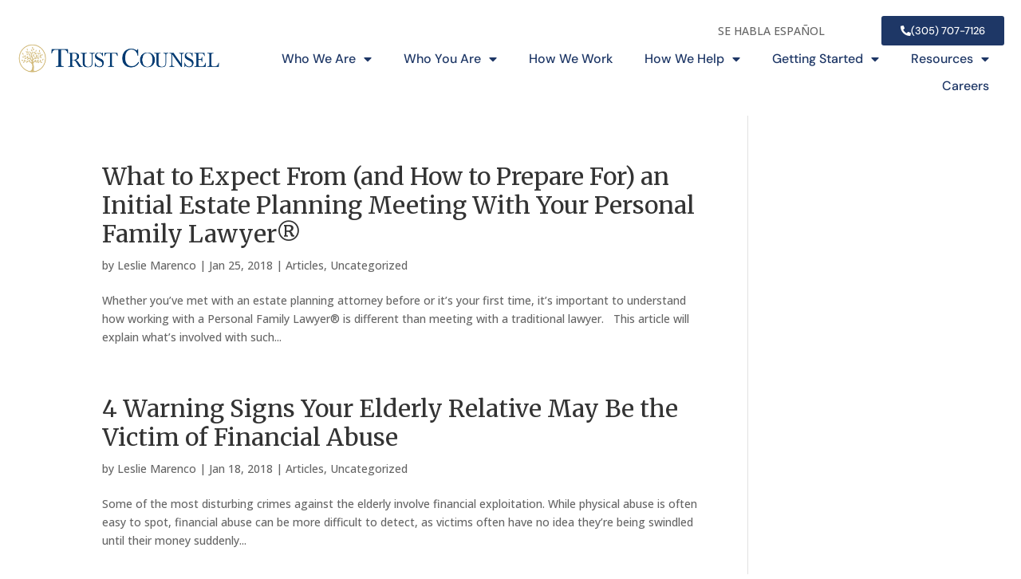

--- FILE ---
content_type: text/html; charset=UTF-8
request_url: https://trustcounsel.com/2018/01/
body_size: 21009
content:
<!DOCTYPE html>
<html dir="ltr" lang="en-US" prefix="og: https://ogp.me/ns#">
<head>
	<meta charset="UTF-8">
	<meta name="viewport" content="width=device-width, initial-scale=1.0, viewport-fit=cover" />		<title>January, 2018 - Estate Planning &amp; Probate Attorneys</title>
<script id="diviarea-loader">window.DiviPopupData=window.DiviAreaConfig={"zIndex":1000000,"animateSpeed":400,"triggerClassPrefix":"show-popup-","idAttrib":"data-popup","modalIndicatorClass":"is-modal","blockingIndicatorClass":"is-blocking","defaultShowCloseButton":true,"withCloseClass":"with-close","noCloseClass":"no-close","triggerCloseClass":"close","singletonClass":"single","darkModeClass":"dark","noShadowClass":"no-shadow","altCloseClass":"close-alt","popupSelector":".et_pb_section.popup","initializeOnEvent":"et_pb_after_init_modules","popupWrapperClass":"area-outer-wrap","fullHeightClass":"full-height","openPopupClass":"da-overlay-visible","overlayClass":"da-overlay","exitIndicatorClass":"on-exit","hoverTriggerClass":"on-hover","clickTriggerClass":"on-click","onExitDelay":2000,"notMobileClass":"not-mobile","notTabletClass":"not-tablet","notDesktopClass":"not-desktop","baseContext":"body","activePopupClass":"is-open","closeButtonClass":"da-close","withLoaderClass":"with-loader","debug":false,"ajaxUrl":"https:\/\/trustcounsel.com\/wp-admin\/admin-ajax.php","sys":[]};var divimode_loader=function(){"use strict";!function(t){t.DiviArea=t.DiviPopup={loaded:!1};var n=t.DiviArea,i=n.Hooks={},o={};function r(t,n,i){var r,e,c;if("string"==typeof t)if(o[t]){if(n)if((r=o[t])&&i)for(c=r.length;c--;)(e=r[c]).callback===n&&e.context===i&&(r[c]=!1);else for(c=r.length;c--;)r[c].callback===n&&(r[c]=!1)}else o[t]=[]}function e(t,n,i,r){if("string"==typeof t){var e={callback:n,priority:i,context:r},c=o[t];c?(c.push(e),c=function(t){var n,i,o,r,e=t.length;for(r=1;r<e;r++)for(n=t[r],i=r;i>0;i--)(o=t[i-1]).priority>n.priority&&(t[i]=o,t[i-1]=n);return t}(c)):c=[e],o[t]=c}}function c(t,n,i){"string"==typeof n&&(n=[n]);var r,e,c=[];for(r=0;r<n.length;r++)Array.prototype.push.apply(c,o[n[r]]);for(e=0;e<c.length;e++){var a=void 0;c[e]&&"function"==typeof c[e].callback&&("filter"===t?void 0!==(a=c[e].callback.apply(c[e].context,i))&&(i[0]=a):c[e].callback.apply(c[e].context,i))}if("filter"===t)return i[0]}i.silent=function(){return i},n.removeFilter=i.removeFilter=function(t,n){r(t,n)},n.removeAction=i.removeAction=function(t,n){r(t,n)},n.applyFilters=i.applyFilters=function(t){for(var n=[],i=arguments.length-1;i-- >0;)n[i]=arguments[i+1];return c("filter",t,n)},n.doAction=i.doAction=function(t){for(var n=[],i=arguments.length-1;i-- >0;)n[i]=arguments[i+1];c("action",t,n)},n.addFilter=i.addFilter=function(n,i,o,r){e(n,i,parseInt(o||10,10),r||t)},n.addAction=i.addAction=function(n,i,o,r){e(n,i,parseInt(o||10,10),r||t)},n.addActionOnce=i.addActionOnce=function(n,i,o,c){e(n,i,parseInt(o||10,10),c||t),e(n,(function(){r(n,i)}),1+parseInt(o||10,10),c||t)}}(window);return{}}();
</script>
		<!-- All in One SEO Pro 4.9.3 - aioseo.com -->
	<meta name="robots" content="max-image-preview:large" />
	<link rel="canonical" href="https://trustcounsel.com/2018/01/" />
	<meta name="generator" content="All in One SEO Pro (AIOSEO) 4.9.3" />
		<script type="application/ld+json" class="aioseo-schema">
			{"@context":"https:\/\/schema.org","@graph":[{"@type":"BreadcrumbList","@id":"https:\/\/trustcounsel.com\/2018\/01\/#breadcrumblist","itemListElement":[{"@type":"ListItem","@id":"https:\/\/trustcounsel.com#listItem","position":1,"name":"Home","item":"https:\/\/trustcounsel.com","nextItem":{"@type":"ListItem","@id":"https:\/\/trustcounsel.com\/2018\/#listItem","name":2018}},{"@type":"ListItem","@id":"https:\/\/trustcounsel.com\/2018\/#listItem","position":2,"name":2018,"item":"https:\/\/trustcounsel.com\/2018\/","nextItem":{"@type":"ListItem","@id":"https:\/\/trustcounsel.com\/2018\/01\/#listItem","name":"01"},"previousItem":{"@type":"ListItem","@id":"https:\/\/trustcounsel.com#listItem","name":"Home"}},{"@type":"ListItem","@id":"https:\/\/trustcounsel.com\/2018\/01\/#listItem","position":3,"name":"01","previousItem":{"@type":"ListItem","@id":"https:\/\/trustcounsel.com\/2018\/#listItem","name":2018}}]},{"@type":"CollectionPage","@id":"https:\/\/trustcounsel.com\/2018\/01\/#collectionpage","url":"https:\/\/trustcounsel.com\/2018\/01\/","name":"January, 2018 - Estate Planning & Probate Attorneys","inLanguage":"en-US","isPartOf":{"@id":"https:\/\/trustcounsel.com\/#website"},"breadcrumb":{"@id":"https:\/\/trustcounsel.com\/2018\/01\/#breadcrumblist"}},{"@type":"Organization","@id":"https:\/\/trustcounsel.com\/#organization","name":"Miami Estate Planning &amp; Probate Attorneys | Trust Counsel","description":"Trust Counsel is a top-rated law firm specializing in estate planning, probate, and asset protection in Miami &amp; Coral Gables. Our experienced attorneys help you secure your assets, avoid probate, and create a plan for your family's future.","url":"https:\/\/trustcounsel.com\/","telephone":"+13057077126"},{"@type":"WebSite","@id":"https:\/\/trustcounsel.com\/#website","url":"https:\/\/trustcounsel.com\/","name":"Estate Planning & Probate Attorneys","description":"Estate Planning & Business Succession","inLanguage":"en-US","publisher":{"@id":"https:\/\/trustcounsel.com\/#organization"}}]}
		</script>
		<!-- All in One SEO Pro -->

<!-- Google tag (gtag.js) consent mode dataLayer added by Site Kit -->
<script type="text/javascript" id="google_gtagjs-js-consent-mode-data-layer">
/* <![CDATA[ */
window.dataLayer = window.dataLayer || [];function gtag(){dataLayer.push(arguments);}
gtag('consent', 'default', {"ad_personalization":"denied","ad_storage":"denied","ad_user_data":"denied","analytics_storage":"denied","functionality_storage":"denied","security_storage":"denied","personalization_storage":"denied","region":["AT","BE","BG","CH","CY","CZ","DE","DK","EE","ES","FI","FR","GB","GR","HR","HU","IE","IS","IT","LI","LT","LU","LV","MT","NL","NO","PL","PT","RO","SE","SI","SK"],"wait_for_update":500});
window._googlesitekitConsentCategoryMap = {"statistics":["analytics_storage"],"marketing":["ad_storage","ad_user_data","ad_personalization"],"functional":["functionality_storage","security_storage"],"preferences":["personalization_storage"]};
window._googlesitekitConsents = {"ad_personalization":"denied","ad_storage":"denied","ad_user_data":"denied","analytics_storage":"denied","functionality_storage":"denied","security_storage":"denied","personalization_storage":"denied","region":["AT","BE","BG","CH","CY","CZ","DE","DK","EE","ES","FI","FR","GB","GR","HR","HU","IE","IS","IT","LI","LT","LU","LV","MT","NL","NO","PL","PT","RO","SE","SI","SK"],"wait_for_update":500};
/* ]]> */
</script>
<!-- End Google tag (gtag.js) consent mode dataLayer added by Site Kit -->
<script type="text/javascript">
			let jqueryParams=[],jQuery=function(r){return jqueryParams=[...jqueryParams,r],jQuery},$=function(r){return jqueryParams=[...jqueryParams,r],$};window.jQuery=jQuery,window.$=jQuery;let customHeadScripts=!1;jQuery.fn=jQuery.prototype={},$.fn=jQuery.prototype={},jQuery.noConflict=function(r){if(window.jQuery)return jQuery=window.jQuery,$=window.jQuery,customHeadScripts=!0,jQuery.noConflict},jQuery.ready=function(r){jqueryParams=[...jqueryParams,r]},$.ready=function(r){jqueryParams=[...jqueryParams,r]},jQuery.load=function(r){jqueryParams=[...jqueryParams,r]},$.load=function(r){jqueryParams=[...jqueryParams,r]},jQuery.fn.ready=function(r){jqueryParams=[...jqueryParams,r]},$.fn.ready=function(r){jqueryParams=[...jqueryParams,r]};</script><link rel='dns-prefetch' href='//www.googletagmanager.com' />
<link rel='dns-prefetch' href='//stats.wp.com' />
<link rel='dns-prefetch' href='//fonts.googleapis.com' />
<link rel="alternate" type="application/rss+xml" title="Estate Planning &amp; Probate Attorneys &raquo; Feed" href="https://trustcounsel.com/feed/" />
<link rel="alternate" type="application/rss+xml" title="Estate Planning &amp; Probate Attorneys &raquo; Comments Feed" href="https://trustcounsel.com/comments/feed/" />
		<!-- This site uses the Google Analytics by MonsterInsights plugin v9.11.1 - Using Analytics tracking - https://www.monsterinsights.com/ -->
							<script src="//www.googletagmanager.com/gtag/js?id=G-ET95QZ5JN1"  data-cfasync="false" data-wpfc-render="false" type="text/javascript" async></script>
			<script data-cfasync="false" data-wpfc-render="false" type="text/javascript">
				var mi_version = '9.11.1';
				var mi_track_user = true;
				var mi_no_track_reason = '';
								var MonsterInsightsDefaultLocations = {"page_location":"https:\/\/trustcounsel.com\/2018\/01\/"};
								if ( typeof MonsterInsightsPrivacyGuardFilter === 'function' ) {
					var MonsterInsightsLocations = (typeof MonsterInsightsExcludeQuery === 'object') ? MonsterInsightsPrivacyGuardFilter( MonsterInsightsExcludeQuery ) : MonsterInsightsPrivacyGuardFilter( MonsterInsightsDefaultLocations );
				} else {
					var MonsterInsightsLocations = (typeof MonsterInsightsExcludeQuery === 'object') ? MonsterInsightsExcludeQuery : MonsterInsightsDefaultLocations;
				}

								var disableStrs = [
										'ga-disable-G-ET95QZ5JN1',
									];

				/* Function to detect opted out users */
				function __gtagTrackerIsOptedOut() {
					for (var index = 0; index < disableStrs.length; index++) {
						if (document.cookie.indexOf(disableStrs[index] + '=true') > -1) {
							return true;
						}
					}

					return false;
				}

				/* Disable tracking if the opt-out cookie exists. */
				if (__gtagTrackerIsOptedOut()) {
					for (var index = 0; index < disableStrs.length; index++) {
						window[disableStrs[index]] = true;
					}
				}

				/* Opt-out function */
				function __gtagTrackerOptout() {
					for (var index = 0; index < disableStrs.length; index++) {
						document.cookie = disableStrs[index] + '=true; expires=Thu, 31 Dec 2099 23:59:59 UTC; path=/';
						window[disableStrs[index]] = true;
					}
				}

				if ('undefined' === typeof gaOptout) {
					function gaOptout() {
						__gtagTrackerOptout();
					}
				}
								window.dataLayer = window.dataLayer || [];

				window.MonsterInsightsDualTracker = {
					helpers: {},
					trackers: {},
				};
				if (mi_track_user) {
					function __gtagDataLayer() {
						dataLayer.push(arguments);
					}

					function __gtagTracker(type, name, parameters) {
						if (!parameters) {
							parameters = {};
						}

						if (parameters.send_to) {
							__gtagDataLayer.apply(null, arguments);
							return;
						}

						if (type === 'event') {
														parameters.send_to = monsterinsights_frontend.v4_id;
							var hookName = name;
							if (typeof parameters['event_category'] !== 'undefined') {
								hookName = parameters['event_category'] + ':' + name;
							}

							if (typeof MonsterInsightsDualTracker.trackers[hookName] !== 'undefined') {
								MonsterInsightsDualTracker.trackers[hookName](parameters);
							} else {
								__gtagDataLayer('event', name, parameters);
							}
							
						} else {
							__gtagDataLayer.apply(null, arguments);
						}
					}

					__gtagTracker('js', new Date());
					__gtagTracker('set', {
						'developer_id.dZGIzZG': true,
											});
					if ( MonsterInsightsLocations.page_location ) {
						__gtagTracker('set', MonsterInsightsLocations);
					}
										__gtagTracker('config', 'G-ET95QZ5JN1', {"forceSSL":"true","link_attribution":"true"} );
										window.gtag = __gtagTracker;										(function () {
						/* https://developers.google.com/analytics/devguides/collection/analyticsjs/ */
						/* ga and __gaTracker compatibility shim. */
						var noopfn = function () {
							return null;
						};
						var newtracker = function () {
							return new Tracker();
						};
						var Tracker = function () {
							return null;
						};
						var p = Tracker.prototype;
						p.get = noopfn;
						p.set = noopfn;
						p.send = function () {
							var args = Array.prototype.slice.call(arguments);
							args.unshift('send');
							__gaTracker.apply(null, args);
						};
						var __gaTracker = function () {
							var len = arguments.length;
							if (len === 0) {
								return;
							}
							var f = arguments[len - 1];
							if (typeof f !== 'object' || f === null || typeof f.hitCallback !== 'function') {
								if ('send' === arguments[0]) {
									var hitConverted, hitObject = false, action;
									if ('event' === arguments[1]) {
										if ('undefined' !== typeof arguments[3]) {
											hitObject = {
												'eventAction': arguments[3],
												'eventCategory': arguments[2],
												'eventLabel': arguments[4],
												'value': arguments[5] ? arguments[5] : 1,
											}
										}
									}
									if ('pageview' === arguments[1]) {
										if ('undefined' !== typeof arguments[2]) {
											hitObject = {
												'eventAction': 'page_view',
												'page_path': arguments[2],
											}
										}
									}
									if (typeof arguments[2] === 'object') {
										hitObject = arguments[2];
									}
									if (typeof arguments[5] === 'object') {
										Object.assign(hitObject, arguments[5]);
									}
									if ('undefined' !== typeof arguments[1].hitType) {
										hitObject = arguments[1];
										if ('pageview' === hitObject.hitType) {
											hitObject.eventAction = 'page_view';
										}
									}
									if (hitObject) {
										action = 'timing' === arguments[1].hitType ? 'timing_complete' : hitObject.eventAction;
										hitConverted = mapArgs(hitObject);
										__gtagTracker('event', action, hitConverted);
									}
								}
								return;
							}

							function mapArgs(args) {
								var arg, hit = {};
								var gaMap = {
									'eventCategory': 'event_category',
									'eventAction': 'event_action',
									'eventLabel': 'event_label',
									'eventValue': 'event_value',
									'nonInteraction': 'non_interaction',
									'timingCategory': 'event_category',
									'timingVar': 'name',
									'timingValue': 'value',
									'timingLabel': 'event_label',
									'page': 'page_path',
									'location': 'page_location',
									'title': 'page_title',
									'referrer' : 'page_referrer',
								};
								for (arg in args) {
																		if (!(!args.hasOwnProperty(arg) || !gaMap.hasOwnProperty(arg))) {
										hit[gaMap[arg]] = args[arg];
									} else {
										hit[arg] = args[arg];
									}
								}
								return hit;
							}

							try {
								f.hitCallback();
							} catch (ex) {
							}
						};
						__gaTracker.create = newtracker;
						__gaTracker.getByName = newtracker;
						__gaTracker.getAll = function () {
							return [];
						};
						__gaTracker.remove = noopfn;
						__gaTracker.loaded = true;
						window['__gaTracker'] = __gaTracker;
					})();
									} else {
										console.log("");
					(function () {
						function __gtagTracker() {
							return null;
						}

						window['__gtagTracker'] = __gtagTracker;
						window['gtag'] = __gtagTracker;
					})();
									}
			</script>
							<!-- / Google Analytics by MonsterInsights -->
		<meta content="Attorneys at Law, Miami, Ft. Lauderdale v.1.0" name="generator"/><link rel='stylesheet' id='wp-block-library-css' href='https://trustcounsel.com/wp-includes/css/dist/block-library/style.min.css?ver=6.8.3' type='text/css' media='all' />
<style id='wp-block-library-theme-inline-css' type='text/css'>
.wp-block-audio :where(figcaption){color:#555;font-size:13px;text-align:center}.is-dark-theme .wp-block-audio :where(figcaption){color:#ffffffa6}.wp-block-audio{margin:0 0 1em}.wp-block-code{border:1px solid #ccc;border-radius:4px;font-family:Menlo,Consolas,monaco,monospace;padding:.8em 1em}.wp-block-embed :where(figcaption){color:#555;font-size:13px;text-align:center}.is-dark-theme .wp-block-embed :where(figcaption){color:#ffffffa6}.wp-block-embed{margin:0 0 1em}.blocks-gallery-caption{color:#555;font-size:13px;text-align:center}.is-dark-theme .blocks-gallery-caption{color:#ffffffa6}:root :where(.wp-block-image figcaption){color:#555;font-size:13px;text-align:center}.is-dark-theme :root :where(.wp-block-image figcaption){color:#ffffffa6}.wp-block-image{margin:0 0 1em}.wp-block-pullquote{border-bottom:4px solid;border-top:4px solid;color:currentColor;margin-bottom:1.75em}.wp-block-pullquote cite,.wp-block-pullquote footer,.wp-block-pullquote__citation{color:currentColor;font-size:.8125em;font-style:normal;text-transform:uppercase}.wp-block-quote{border-left:.25em solid;margin:0 0 1.75em;padding-left:1em}.wp-block-quote cite,.wp-block-quote footer{color:currentColor;font-size:.8125em;font-style:normal;position:relative}.wp-block-quote:where(.has-text-align-right){border-left:none;border-right:.25em solid;padding-left:0;padding-right:1em}.wp-block-quote:where(.has-text-align-center){border:none;padding-left:0}.wp-block-quote.is-large,.wp-block-quote.is-style-large,.wp-block-quote:where(.is-style-plain){border:none}.wp-block-search .wp-block-search__label{font-weight:700}.wp-block-search__button{border:1px solid #ccc;padding:.375em .625em}:where(.wp-block-group.has-background){padding:1.25em 2.375em}.wp-block-separator.has-css-opacity{opacity:.4}.wp-block-separator{border:none;border-bottom:2px solid;margin-left:auto;margin-right:auto}.wp-block-separator.has-alpha-channel-opacity{opacity:1}.wp-block-separator:not(.is-style-wide):not(.is-style-dots){width:100px}.wp-block-separator.has-background:not(.is-style-dots){border-bottom:none;height:1px}.wp-block-separator.has-background:not(.is-style-wide):not(.is-style-dots){height:2px}.wp-block-table{margin:0 0 1em}.wp-block-table td,.wp-block-table th{word-break:normal}.wp-block-table :where(figcaption){color:#555;font-size:13px;text-align:center}.is-dark-theme .wp-block-table :where(figcaption){color:#ffffffa6}.wp-block-video :where(figcaption){color:#555;font-size:13px;text-align:center}.is-dark-theme .wp-block-video :where(figcaption){color:#ffffffa6}.wp-block-video{margin:0 0 1em}:root :where(.wp-block-template-part.has-background){margin-bottom:0;margin-top:0;padding:1.25em 2.375em}
</style>
<link rel='stylesheet' id='aioseo/css/src/vue/standalone/blocks/table-of-contents/global.scss-css' href='https://trustcounsel.com/wp-content/plugins/all-in-one-seo-pack-pro/dist/Pro/assets/css/table-of-contents/global.e90f6d47.css?ver=4.9.3' type='text/css' media='all' />
<link rel='stylesheet' id='aioseo/css/src/vue/standalone/blocks/pro/recipe/global.scss-css' href='https://trustcounsel.com/wp-content/plugins/all-in-one-seo-pack-pro/dist/Pro/assets/css/recipe/global.67a3275f.css?ver=4.9.3' type='text/css' media='all' />
<link rel='stylesheet' id='aioseo/css/src/vue/standalone/blocks/pro/product/global.scss-css' href='https://trustcounsel.com/wp-content/plugins/all-in-one-seo-pack-pro/dist/Pro/assets/css/product/global.61066cfb.css?ver=4.9.3' type='text/css' media='all' />
<link rel='stylesheet' id='wp-components-css' href='https://trustcounsel.com/wp-includes/css/dist/components/style.min.css?ver=6.8.3' type='text/css' media='all' />
<link rel='stylesheet' id='wp-preferences-css' href='https://trustcounsel.com/wp-includes/css/dist/preferences/style.min.css?ver=6.8.3' type='text/css' media='all' />
<link rel='stylesheet' id='wp-block-editor-css' href='https://trustcounsel.com/wp-includes/css/dist/block-editor/style.min.css?ver=6.8.3' type='text/css' media='all' />
<link rel='stylesheet' id='popup-maker-block-library-style-css' href='https://trustcounsel.com/wp-content/plugins/popup-maker/dist/packages/block-library-style.css?ver=dbea705cfafe089d65f1' type='text/css' media='all' />
<link rel='stylesheet' id='mediaelement-css' href='https://trustcounsel.com/wp-includes/js/mediaelement/mediaelementplayer-legacy.min.css?ver=4.2.17' type='text/css' media='all' />
<link rel='stylesheet' id='wp-mediaelement-css' href='https://trustcounsel.com/wp-includes/js/mediaelement/wp-mediaelement.min.css?ver=6.8.3' type='text/css' media='all' />
<style id='jetpack-sharing-buttons-style-inline-css' type='text/css'>
.jetpack-sharing-buttons__services-list{display:flex;flex-direction:row;flex-wrap:wrap;gap:0;list-style-type:none;margin:5px;padding:0}.jetpack-sharing-buttons__services-list.has-small-icon-size{font-size:12px}.jetpack-sharing-buttons__services-list.has-normal-icon-size{font-size:16px}.jetpack-sharing-buttons__services-list.has-large-icon-size{font-size:24px}.jetpack-sharing-buttons__services-list.has-huge-icon-size{font-size:36px}@media print{.jetpack-sharing-buttons__services-list{display:none!important}}.editor-styles-wrapper .wp-block-jetpack-sharing-buttons{gap:0;padding-inline-start:0}ul.jetpack-sharing-buttons__services-list.has-background{padding:1.25em 2.375em}
</style>
<style id='global-styles-inline-css' type='text/css'>
:root{--wp--preset--aspect-ratio--square: 1;--wp--preset--aspect-ratio--4-3: 4/3;--wp--preset--aspect-ratio--3-4: 3/4;--wp--preset--aspect-ratio--3-2: 3/2;--wp--preset--aspect-ratio--2-3: 2/3;--wp--preset--aspect-ratio--16-9: 16/9;--wp--preset--aspect-ratio--9-16: 9/16;--wp--preset--color--black: #000000;--wp--preset--color--cyan-bluish-gray: #abb8c3;--wp--preset--color--white: #ffffff;--wp--preset--color--pale-pink: #f78da7;--wp--preset--color--vivid-red: #cf2e2e;--wp--preset--color--luminous-vivid-orange: #ff6900;--wp--preset--color--luminous-vivid-amber: #fcb900;--wp--preset--color--light-green-cyan: #7bdcb5;--wp--preset--color--vivid-green-cyan: #00d084;--wp--preset--color--pale-cyan-blue: #8ed1fc;--wp--preset--color--vivid-cyan-blue: #0693e3;--wp--preset--color--vivid-purple: #9b51e0;--wp--preset--gradient--vivid-cyan-blue-to-vivid-purple: linear-gradient(135deg,rgba(6,147,227,1) 0%,rgb(155,81,224) 100%);--wp--preset--gradient--light-green-cyan-to-vivid-green-cyan: linear-gradient(135deg,rgb(122,220,180) 0%,rgb(0,208,130) 100%);--wp--preset--gradient--luminous-vivid-amber-to-luminous-vivid-orange: linear-gradient(135deg,rgba(252,185,0,1) 0%,rgba(255,105,0,1) 100%);--wp--preset--gradient--luminous-vivid-orange-to-vivid-red: linear-gradient(135deg,rgba(255,105,0,1) 0%,rgb(207,46,46) 100%);--wp--preset--gradient--very-light-gray-to-cyan-bluish-gray: linear-gradient(135deg,rgb(238,238,238) 0%,rgb(169,184,195) 100%);--wp--preset--gradient--cool-to-warm-spectrum: linear-gradient(135deg,rgb(74,234,220) 0%,rgb(151,120,209) 20%,rgb(207,42,186) 40%,rgb(238,44,130) 60%,rgb(251,105,98) 80%,rgb(254,248,76) 100%);--wp--preset--gradient--blush-light-purple: linear-gradient(135deg,rgb(255,206,236) 0%,rgb(152,150,240) 100%);--wp--preset--gradient--blush-bordeaux: linear-gradient(135deg,rgb(254,205,165) 0%,rgb(254,45,45) 50%,rgb(107,0,62) 100%);--wp--preset--gradient--luminous-dusk: linear-gradient(135deg,rgb(255,203,112) 0%,rgb(199,81,192) 50%,rgb(65,88,208) 100%);--wp--preset--gradient--pale-ocean: linear-gradient(135deg,rgb(255,245,203) 0%,rgb(182,227,212) 50%,rgb(51,167,181) 100%);--wp--preset--gradient--electric-grass: linear-gradient(135deg,rgb(202,248,128) 0%,rgb(113,206,126) 100%);--wp--preset--gradient--midnight: linear-gradient(135deg,rgb(2,3,129) 0%,rgb(40,116,252) 100%);--wp--preset--font-size--small: 13px;--wp--preset--font-size--medium: 20px;--wp--preset--font-size--large: 36px;--wp--preset--font-size--x-large: 42px;--wp--preset--spacing--20: 0.44rem;--wp--preset--spacing--30: 0.67rem;--wp--preset--spacing--40: 1rem;--wp--preset--spacing--50: 1.5rem;--wp--preset--spacing--60: 2.25rem;--wp--preset--spacing--70: 3.38rem;--wp--preset--spacing--80: 5.06rem;--wp--preset--shadow--natural: 6px 6px 9px rgba(0, 0, 0, 0.2);--wp--preset--shadow--deep: 12px 12px 50px rgba(0, 0, 0, 0.4);--wp--preset--shadow--sharp: 6px 6px 0px rgba(0, 0, 0, 0.2);--wp--preset--shadow--outlined: 6px 6px 0px -3px rgba(255, 255, 255, 1), 6px 6px rgba(0, 0, 0, 1);--wp--preset--shadow--crisp: 6px 6px 0px rgba(0, 0, 0, 1);}:root { --wp--style--global--content-size: 823px;--wp--style--global--wide-size: 1080px; }:where(body) { margin: 0; }.wp-site-blocks > .alignleft { float: left; margin-right: 2em; }.wp-site-blocks > .alignright { float: right; margin-left: 2em; }.wp-site-blocks > .aligncenter { justify-content: center; margin-left: auto; margin-right: auto; }:where(.is-layout-flex){gap: 0.5em;}:where(.is-layout-grid){gap: 0.5em;}.is-layout-flow > .alignleft{float: left;margin-inline-start: 0;margin-inline-end: 2em;}.is-layout-flow > .alignright{float: right;margin-inline-start: 2em;margin-inline-end: 0;}.is-layout-flow > .aligncenter{margin-left: auto !important;margin-right: auto !important;}.is-layout-constrained > .alignleft{float: left;margin-inline-start: 0;margin-inline-end: 2em;}.is-layout-constrained > .alignright{float: right;margin-inline-start: 2em;margin-inline-end: 0;}.is-layout-constrained > .aligncenter{margin-left: auto !important;margin-right: auto !important;}.is-layout-constrained > :where(:not(.alignleft):not(.alignright):not(.alignfull)){max-width: var(--wp--style--global--content-size);margin-left: auto !important;margin-right: auto !important;}.is-layout-constrained > .alignwide{max-width: var(--wp--style--global--wide-size);}body .is-layout-flex{display: flex;}.is-layout-flex{flex-wrap: wrap;align-items: center;}.is-layout-flex > :is(*, div){margin: 0;}body .is-layout-grid{display: grid;}.is-layout-grid > :is(*, div){margin: 0;}body{padding-top: 0px;padding-right: 0px;padding-bottom: 0px;padding-left: 0px;}:root :where(.wp-element-button, .wp-block-button__link){background-color: #32373c;border-width: 0;color: #fff;font-family: inherit;font-size: inherit;line-height: inherit;padding: calc(0.667em + 2px) calc(1.333em + 2px);text-decoration: none;}.has-black-color{color: var(--wp--preset--color--black) !important;}.has-cyan-bluish-gray-color{color: var(--wp--preset--color--cyan-bluish-gray) !important;}.has-white-color{color: var(--wp--preset--color--white) !important;}.has-pale-pink-color{color: var(--wp--preset--color--pale-pink) !important;}.has-vivid-red-color{color: var(--wp--preset--color--vivid-red) !important;}.has-luminous-vivid-orange-color{color: var(--wp--preset--color--luminous-vivid-orange) !important;}.has-luminous-vivid-amber-color{color: var(--wp--preset--color--luminous-vivid-amber) !important;}.has-light-green-cyan-color{color: var(--wp--preset--color--light-green-cyan) !important;}.has-vivid-green-cyan-color{color: var(--wp--preset--color--vivid-green-cyan) !important;}.has-pale-cyan-blue-color{color: var(--wp--preset--color--pale-cyan-blue) !important;}.has-vivid-cyan-blue-color{color: var(--wp--preset--color--vivid-cyan-blue) !important;}.has-vivid-purple-color{color: var(--wp--preset--color--vivid-purple) !important;}.has-black-background-color{background-color: var(--wp--preset--color--black) !important;}.has-cyan-bluish-gray-background-color{background-color: var(--wp--preset--color--cyan-bluish-gray) !important;}.has-white-background-color{background-color: var(--wp--preset--color--white) !important;}.has-pale-pink-background-color{background-color: var(--wp--preset--color--pale-pink) !important;}.has-vivid-red-background-color{background-color: var(--wp--preset--color--vivid-red) !important;}.has-luminous-vivid-orange-background-color{background-color: var(--wp--preset--color--luminous-vivid-orange) !important;}.has-luminous-vivid-amber-background-color{background-color: var(--wp--preset--color--luminous-vivid-amber) !important;}.has-light-green-cyan-background-color{background-color: var(--wp--preset--color--light-green-cyan) !important;}.has-vivid-green-cyan-background-color{background-color: var(--wp--preset--color--vivid-green-cyan) !important;}.has-pale-cyan-blue-background-color{background-color: var(--wp--preset--color--pale-cyan-blue) !important;}.has-vivid-cyan-blue-background-color{background-color: var(--wp--preset--color--vivid-cyan-blue) !important;}.has-vivid-purple-background-color{background-color: var(--wp--preset--color--vivid-purple) !important;}.has-black-border-color{border-color: var(--wp--preset--color--black) !important;}.has-cyan-bluish-gray-border-color{border-color: var(--wp--preset--color--cyan-bluish-gray) !important;}.has-white-border-color{border-color: var(--wp--preset--color--white) !important;}.has-pale-pink-border-color{border-color: var(--wp--preset--color--pale-pink) !important;}.has-vivid-red-border-color{border-color: var(--wp--preset--color--vivid-red) !important;}.has-luminous-vivid-orange-border-color{border-color: var(--wp--preset--color--luminous-vivid-orange) !important;}.has-luminous-vivid-amber-border-color{border-color: var(--wp--preset--color--luminous-vivid-amber) !important;}.has-light-green-cyan-border-color{border-color: var(--wp--preset--color--light-green-cyan) !important;}.has-vivid-green-cyan-border-color{border-color: var(--wp--preset--color--vivid-green-cyan) !important;}.has-pale-cyan-blue-border-color{border-color: var(--wp--preset--color--pale-cyan-blue) !important;}.has-vivid-cyan-blue-border-color{border-color: var(--wp--preset--color--vivid-cyan-blue) !important;}.has-vivid-purple-border-color{border-color: var(--wp--preset--color--vivid-purple) !important;}.has-vivid-cyan-blue-to-vivid-purple-gradient-background{background: var(--wp--preset--gradient--vivid-cyan-blue-to-vivid-purple) !important;}.has-light-green-cyan-to-vivid-green-cyan-gradient-background{background: var(--wp--preset--gradient--light-green-cyan-to-vivid-green-cyan) !important;}.has-luminous-vivid-amber-to-luminous-vivid-orange-gradient-background{background: var(--wp--preset--gradient--luminous-vivid-amber-to-luminous-vivid-orange) !important;}.has-luminous-vivid-orange-to-vivid-red-gradient-background{background: var(--wp--preset--gradient--luminous-vivid-orange-to-vivid-red) !important;}.has-very-light-gray-to-cyan-bluish-gray-gradient-background{background: var(--wp--preset--gradient--very-light-gray-to-cyan-bluish-gray) !important;}.has-cool-to-warm-spectrum-gradient-background{background: var(--wp--preset--gradient--cool-to-warm-spectrum) !important;}.has-blush-light-purple-gradient-background{background: var(--wp--preset--gradient--blush-light-purple) !important;}.has-blush-bordeaux-gradient-background{background: var(--wp--preset--gradient--blush-bordeaux) !important;}.has-luminous-dusk-gradient-background{background: var(--wp--preset--gradient--luminous-dusk) !important;}.has-pale-ocean-gradient-background{background: var(--wp--preset--gradient--pale-ocean) !important;}.has-electric-grass-gradient-background{background: var(--wp--preset--gradient--electric-grass) !important;}.has-midnight-gradient-background{background: var(--wp--preset--gradient--midnight) !important;}.has-small-font-size{font-size: var(--wp--preset--font-size--small) !important;}.has-medium-font-size{font-size: var(--wp--preset--font-size--medium) !important;}.has-large-font-size{font-size: var(--wp--preset--font-size--large) !important;}.has-x-large-font-size{font-size: var(--wp--preset--font-size--x-large) !important;}
:where(.wp-block-post-template.is-layout-flex){gap: 1.25em;}:where(.wp-block-post-template.is-layout-grid){gap: 1.25em;}
:where(.wp-block-columns.is-layout-flex){gap: 2em;}:where(.wp-block-columns.is-layout-grid){gap: 2em;}
:root :where(.wp-block-pullquote){font-size: 1.5em;line-height: 1.6;}
</style>
<link rel='stylesheet' id='wpbm-owl-style-css' href='https://trustcounsel.com/wp-content/plugins/wp-blog-manager/css/owl.carousel.css?ver=2.0.1' type='text/css' media='all' />
<link rel='stylesheet' id='wpbm-bxslider-style-css' href='https://trustcounsel.com/wp-content/plugins/wp-blog-manager/css/jquery.bxslider.css?ver=2.0.1' type='text/css' media='all' />
<link rel='stylesheet' id='wpbm-fontawesome-css' href='https://trustcounsel.com/wp-content/plugins/wp-blog-manager/css/font-awesome.min.css?ver=2.0.1' type='text/css' media='all' />
<link rel='stylesheet' id='wpbm-font-css' href='//fonts.googleapis.com/css?family=Bitter%7CHind%7CPlayfair+Display%3A400%2C400i%2C700%2C700i%2C900%2C900i%7COpen+Sans%3A400%2C500%2C600%2C700%2C900%7CLato%3A300%2C400%2C700%2C900%7CMontserrat%7CDroid+Sans%7CRoboto%7CLora%3A400%2C400i%2C700%2C700i%7CRoboto+Slab%7CRubik%7CMerriweather%3A300%2C400%2C700%2C900%7CPoppins%7CRopa+Sans%7CPlayfair+Display%7CRubik%7CSource+Sans+Pro%7CRoboto+Condensed%7CRoboto+Slab%3A300%2C400%2C700%7CAmatic+SC%3A400%2C700%7CQuicksand%7COswald%7CQuicksand%3A400%2C500%2C700&#038;ver=6.8.3' type='text/css' media='all' />
<link rel='stylesheet' id='wpbm-frontend-style-css' href='https://trustcounsel.com/wp-content/plugins/wp-blog-manager/css/wpbm-frontend.css?ver=2.0.1' type='text/css' media='all' />
<link rel='stylesheet' id='wpbm-responsive-style-css' href='https://trustcounsel.com/wp-content/plugins/wp-blog-manager/css/wpbm-responsive.css?ver=2.0.1' type='text/css' media='all' />
<link rel='stylesheet' id='godaddy-styles-css' href='https://trustcounsel.com/wp-content/mu-plugins/vendor/wpex/godaddy-launch/includes/Dependencies/GoDaddy/Styles/build/latest.css?ver=2.0.2' type='text/css' media='all' />
<link rel='stylesheet' id='css-divi-area-css' href='https://trustcounsel.com/wp-content/plugins/popups-for-divi/styles/front.min.css?ver=3.2.3' type='text/css' media='all' />
<style id='css-divi-area-inline-css' type='text/css'>
.et_pb_section.popup{display:none}
</style>
<link rel='stylesheet' id='css-divi-area-popuphidden-css' href='https://trustcounsel.com/wp-content/plugins/popups-for-divi/styles/front-popuphidden.min.css?ver=3.2.3' type='text/css' media='all' />
<link rel='stylesheet' id='et-divi-open-sans-css' href='https://fonts.googleapis.com/css?family=Open+Sans:300italic,400italic,600italic,700italic,800italic,400,300,600,700,800&#038;subset=cyrillic,cyrillic-ext,greek,greek-ext,hebrew,latin,latin-ext,vietnamese&#038;display=swap' type='text/css' media='all' />
<link rel='stylesheet' id='elementor-frontend-css' href='https://trustcounsel.com/wp-content/plugins/elementor/assets/css/frontend.min.css?ver=3.34.3' type='text/css' media='all' />
<link rel='stylesheet' id='widget-image-css' href='https://trustcounsel.com/wp-content/plugins/elementor/assets/css/widget-image.min.css?ver=3.34.3' type='text/css' media='all' />
<link rel='stylesheet' id='widget-nav-menu-css' href='https://trustcounsel.com/wp-content/plugins/elementor-pro/assets/css/widget-nav-menu.min.css?ver=3.34.3' type='text/css' media='all' />
<link rel='stylesheet' id='e-sticky-css' href='https://trustcounsel.com/wp-content/plugins/elementor-pro/assets/css/modules/sticky.min.css?ver=3.34.3' type='text/css' media='all' />
<link rel='stylesheet' id='widget-social-icons-css' href='https://trustcounsel.com/wp-content/plugins/elementor/assets/css/widget-social-icons.min.css?ver=3.34.3' type='text/css' media='all' />
<link rel='stylesheet' id='e-apple-webkit-css' href='https://trustcounsel.com/wp-content/plugins/elementor/assets/css/conditionals/apple-webkit.min.css?ver=3.34.3' type='text/css' media='all' />
<link rel='stylesheet' id='elementor-icons-css' href='https://trustcounsel.com/wp-content/plugins/elementor/assets/lib/eicons/css/elementor-icons.min.css?ver=5.46.0' type='text/css' media='all' />
<link rel='stylesheet' id='elementor-post-8-css' href='https://trustcounsel.com/wp-content/uploads/elementor/css/post-8.css?ver=1769569938' type='text/css' media='all' />
<link rel='stylesheet' id='elementor-post-14382-css' href='https://trustcounsel.com/wp-content/uploads/elementor/css/post-14382.css?ver=1769569939' type='text/css' media='all' />
<link rel='stylesheet' id='elementor-post-14372-css' href='https://trustcounsel.com/wp-content/uploads/elementor/css/post-14372.css?ver=1769569939' type='text/css' media='all' />
<link rel='stylesheet' id='exclusive-divi-styles-css' href='https://trustcounsel.com/wp-content/plugins/exclusive-divi/styles/style.min.css?ver=1.0.0' type='text/css' media='all' />
<link rel='stylesheet' id='edm-progress-bar-css' href='https://trustcounsel.com/wp-content/plugins/exclusive-divi/public/css/misc.css?ver=1.3.0' type='text/css' media='all' />
<link rel='stylesheet' id='eael-general-css' href='https://trustcounsel.com/wp-content/plugins/essential-addons-for-elementor-lite/assets/front-end/css/view/general.min.css?ver=6.5.9' type='text/css' media='all' />
<link rel='stylesheet' id='divi-style-parent-css' href='https://trustcounsel.com/wp-content/themes/Divi/style-static.min.css?ver=4.27.5' type='text/css' media='all' />
<link rel='stylesheet' id='divi-style-pum-css' href='https://trustcounsel.com/wp-content/themes/attorneys-at-law-miami-ft-lauderdale/style.css?ver=4.27.5' type='text/css' media='all' />
<link rel='stylesheet' id='elementor-gf-local-dmseriftext-css' href='https://trustcounsel.com/wp-content/uploads/elementor/google-fonts/css/dmseriftext.css?ver=1742290254' type='text/css' media='all' />
<link rel='stylesheet' id='elementor-gf-local-dmsans-css' href='https://trustcounsel.com/wp-content/uploads/elementor/google-fonts/css/dmsans.css?ver=1742290256' type='text/css' media='all' />
<link rel='stylesheet' id='elementor-icons-shared-0-css' href='https://trustcounsel.com/wp-content/plugins/elementor/assets/lib/font-awesome/css/fontawesome.min.css?ver=5.15.3' type='text/css' media='all' />
<link rel='stylesheet' id='elementor-icons-fa-solid-css' href='https://trustcounsel.com/wp-content/plugins/elementor/assets/lib/font-awesome/css/solid.min.css?ver=5.15.3' type='text/css' media='all' />
<link rel='stylesheet' id='elementor-icons-fa-brands-css' href='https://trustcounsel.com/wp-content/plugins/elementor/assets/lib/font-awesome/css/brands.min.css?ver=5.15.3' type='text/css' media='all' />
<script type="text/javascript" src="https://trustcounsel.com/wp-content/plugins/google-analytics-for-wordpress/assets/js/frontend-gtag.min.js?ver=9.11.1" id="monsterinsights-frontend-script-js" async="async" data-wp-strategy="async"></script>
<script data-cfasync="false" data-wpfc-render="false" type="text/javascript" id='monsterinsights-frontend-script-js-extra'>/* <![CDATA[ */
var monsterinsights_frontend = {"js_events_tracking":"true","download_extensions":"doc,pdf,ppt,zip,xls,docx,pptx,xlsx","inbound_paths":"[{\"path\":\"\\\/go\\\/\",\"label\":\"affiliate\"},{\"path\":\"\\\/recommend\\\/\",\"label\":\"affiliate\"}]","home_url":"https:\/\/trustcounsel.com","hash_tracking":"false","v4_id":"G-ET95QZ5JN1"};/* ]]> */
</script>
<script type="text/javascript" src="https://trustcounsel.com/wp-includes/js/jquery/jquery.min.js?ver=3.7.1" id="jquery-core-js"></script>
<script type="text/javascript" src="https://trustcounsel.com/wp-includes/js/jquery/jquery-migrate.min.js?ver=3.4.1" id="jquery-migrate-js"></script>
<script type="text/javascript" id="jquery-js-after">
/* <![CDATA[ */
jqueryParams.length&&$.each(jqueryParams,function(e,r){if("function"==typeof r){var n=String(r);n.replace("$","jQuery");var a=new Function("return "+n)();$(document).ready(a)}});
/* ]]> */
</script>
<script type="text/javascript" src="https://trustcounsel.com/wp-content/plugins/wp-blog-manager/js/owl.carousel.js?ver=2.0.1" id="wpbm-owl-script-js"></script>
<script type="text/javascript" src="https://trustcounsel.com/wp-content/plugins/wp-blog-manager/js/owl.carousel.1.js?ver=2.0.1" id="wpbm-owl-script-1-js"></script>
<script type="text/javascript" src="https://trustcounsel.com/wp-content/plugins/wp-blog-manager/js/isotope.min.js?ver=2.0.1" id="wpbm-isotope-script-js"></script>
<script type="text/javascript" src="https://trustcounsel.com/wp-content/plugins/wp-blog-manager/js/jquery.bxslider.min.js?ver=2.0.1" id="wpbm-bxslider-script-js"></script>
<script type="text/javascript" src="https://trustcounsel.com/wp-content/plugins/wp-blog-manager/js/imagesloaded.min.js?ver=2.0.1" id="wpbm-imageloaded-script-js"></script>
<script type="text/javascript" id="wpbm-frontend-script-js-extra">
/* <![CDATA[ */
var wpbm_frontend_js_params = {"ajax_url":"https:\/\/trustcounsel.com\/wp-admin\/admin-ajax.php","ajax_nonce":"0c1d9536ad"};
/* ]]> */
</script>
<script type="text/javascript" src="https://trustcounsel.com/wp-content/plugins/wp-blog-manager/js/wpbm-frontend.js?ver=2.0.1" id="wpbm-frontend-script-js"></script>
<script type="text/javascript" src="https://trustcounsel.com/wp-content/plugins/popups-for-divi/scripts/ie-compat.min.js?ver=3.2.3" id="dap-ie-js"></script>

<!-- Google tag (gtag.js) snippet added by Site Kit -->
<!-- Google Analytics snippet added by Site Kit -->
<!-- Google Ads snippet added by Site Kit -->
<script type="text/javascript" src="https://www.googletagmanager.com/gtag/js?id=GT-M638MN8" id="google_gtagjs-js" async></script>
<script type="text/javascript" id="google_gtagjs-js-after">
/* <![CDATA[ */
window.dataLayer = window.dataLayer || [];function gtag(){dataLayer.push(arguments);}
gtag("set","linker",{"domains":["trustcounsel.com"]});
gtag("js", new Date());
gtag("set", "developer_id.dZTNiMT", true);
gtag("config", "GT-M638MN8");
gtag("config", "AW-866342547");
/* ]]> */
</script>
<link rel="https://api.w.org/" href="https://trustcounsel.com/wp-json/" /><link rel="EditURI" type="application/rsd+xml" title="RSD" href="https://trustcounsel.com/xmlrpc.php?rsd" />
<meta name="generator" content="WordPress 6.8.3" />
<meta name="generator" content="Site Kit by Google 1.171.0" /><script type="text/javascript">
(function(url){
	if(/(?:Chrome\/26\.0\.1410\.63 Safari\/537\.31|WordfenceTestMonBot)/.test(navigator.userAgent)){ return; }
	var addEvent = function(evt, handler) {
		if (window.addEventListener) {
			document.addEventListener(evt, handler, false);
		} else if (window.attachEvent) {
			document.attachEvent('on' + evt, handler);
		}
	};
	var removeEvent = function(evt, handler) {
		if (window.removeEventListener) {
			document.removeEventListener(evt, handler, false);
		} else if (window.detachEvent) {
			document.detachEvent('on' + evt, handler);
		}
	};
	var evts = 'contextmenu dblclick drag dragend dragenter dragleave dragover dragstart drop keydown keypress keyup mousedown mousemove mouseout mouseover mouseup mousewheel scroll'.split(' ');
	var logHuman = function() {
		if (window.wfLogHumanRan) { return; }
		window.wfLogHumanRan = true;
		var wfscr = document.createElement('script');
		wfscr.type = 'text/javascript';
		wfscr.async = true;
		wfscr.src = url + '&r=' + Math.random();
		(document.getElementsByTagName('head')[0]||document.getElementsByTagName('body')[0]).appendChild(wfscr);
		for (var i = 0; i < evts.length; i++) {
			removeEvent(evts[i], logHuman);
		}
	};
	for (var i = 0; i < evts.length; i++) {
		addEvent(evts[i], logHuman);
	}
})('//trustcounsel.com/?wordfence_lh=1&hid=155D0CE7DEDFFF8AE893FB1E7BB3C3CB');
</script><meta name="ti-site-data" content="eyJyIjoiMTowITc6MCEzMDowIiwibyI6Imh0dHBzOlwvXC90cnVzdGNvdW5zZWwuY29tXC93cC1hZG1pblwvYWRtaW4tYWpheC5waHA/YWN0aW9uPXRpX29ubGluZV91c2Vyc19nb29nbGUmYW1wO3A9JTJGMjAxOCUyRjAxJTJGJmFtcDtfd3Bub25jZT1hODExMDFjOGI2In0=" />	<style>img#wpstats{display:none}</style>
		<meta name="viewport" content="width=device-width, initial-scale=1.0, maximum-scale=1.0, user-scalable=0" /><meta name="google-site-verification" content="m4BTm0VLOWE2c0p2RR1Li7DGE_HARspSDlXVJcffmQY"><meta name="generator" content="Elementor 3.34.3; features: additional_custom_breakpoints; settings: css_print_method-external, google_font-enabled, font_display-auto">
<!-- Meta Pixel Code -->
<script>
!function(f,b,e,v,n,t,s)
{if(f.fbq)return;n=f.fbq=function(){n.callMethod?
n.callMethod.apply(n,arguments):n.queue.push(arguments)};
if(!f._fbq)f._fbq=n;n.push=n;n.loaded=!0;n.version='2.0';
n.queue=[];t=b.createElement(e);t.async=!0;
t.src=v;s=b.getElementsByTagName(e)[0];
s.parentNode.insertBefore(t,s)}(window, document,'script',
'https://connect.facebook.net/en_US/fbevents.js');
fbq('init', '1227740319162604');
fbq('track', 'PageView');
</script>
<noscript><img height="1" width="1" style="display:none"
src="https://www.facebook.com/tr?id=1227740319162604&ev=PageView&noscript=1"
/></noscript>
<!-- End Meta Pixel Code -->
			<style>
				.e-con.e-parent:nth-of-type(n+4):not(.e-lazyloaded):not(.e-no-lazyload),
				.e-con.e-parent:nth-of-type(n+4):not(.e-lazyloaded):not(.e-no-lazyload) * {
					background-image: none !important;
				}
				@media screen and (max-height: 1024px) {
					.e-con.e-parent:nth-of-type(n+3):not(.e-lazyloaded):not(.e-no-lazyload),
					.e-con.e-parent:nth-of-type(n+3):not(.e-lazyloaded):not(.e-no-lazyload) * {
						background-image: none !important;
					}
				}
				@media screen and (max-height: 640px) {
					.e-con.e-parent:nth-of-type(n+2):not(.e-lazyloaded):not(.e-no-lazyload),
					.e-con.e-parent:nth-of-type(n+2):not(.e-lazyloaded):not(.e-no-lazyload) * {
						background-image: none !important;
					}
				}
			</style>
			
<!-- Google Tag Manager snippet added by Site Kit -->
<script type="text/javascript">
/* <![CDATA[ */

			( function( w, d, s, l, i ) {
				w[l] = w[l] || [];
				w[l].push( {'gtm.start': new Date().getTime(), event: 'gtm.js'} );
				var f = d.getElementsByTagName( s )[0],
					j = d.createElement( s ), dl = l != 'dataLayer' ? '&l=' + l : '';
				j.async = true;
				j.src = 'https://www.googletagmanager.com/gtm.js?id=' + i + dl;
				f.parentNode.insertBefore( j, f );
			} )( window, document, 'script', 'dataLayer', 'GTM-T3BKV6K' );
			
/* ]]> */
</script>

<!-- End Google Tag Manager snippet added by Site Kit -->
<link href="https://fonts.googleapis.com/css?family=Droid+Serif" rel="stylesheet">

<script type="text/javascript" src="https://gh821.infusionsoft.app/app/webTracking/getTrackingCode"></script>
<link rel="icon" href="https://trustcounsel.com/wp-content/uploads/2019/04/cropped-tree-icon-32x32.png" sizes="32x32" />
<link rel="icon" href="https://trustcounsel.com/wp-content/uploads/2019/04/cropped-tree-icon-192x192.png" sizes="192x192" />
<link rel="apple-touch-icon" href="https://trustcounsel.com/wp-content/uploads/2019/04/cropped-tree-icon-180x180.png" />
<meta name="msapplication-TileImage" content="https://trustcounsel.com/wp-content/uploads/2019/04/cropped-tree-icon-270x270.png" />
<link rel="stylesheet" id="et-divi-customizer-global-cached-inline-styles" href="https://trustcounsel.com/wp-content/et-cache/global/et-divi-customizer-global.min.css?ver=1764947811" /></head>
<body class="archive date wp-custom-logo wp-theme-Divi wp-child-theme-attorneys-at-law-miami-ft-lauderdale et_pb_button_helper_class et_fullwidth_nav et_non_fixed_nav et_show_nav et_primary_nav_dropdown_animation_fade et_secondary_nav_dropdown_animation_fade et_header_style_left et_pb_footer_columns1 et_cover_background et_pb_gutter osx et_pb_gutters3 et_right_sidebar et_divi_theme et-db elementor-default elementor-kit-8">
		<!-- Google Tag Manager (noscript) snippet added by Site Kit -->
		<noscript>
			<iframe src="https://www.googletagmanager.com/ns.html?id=GTM-T3BKV6K" height="0" width="0" style="display:none;visibility:hidden"></iframe>
		</noscript>
		<!-- End Google Tag Manager (noscript) snippet added by Site Kit -->
				<header data-elementor-type="header" data-elementor-id="14382" class="elementor elementor-14382 elementor-location-header" data-elementor-post-type="elementor_library">
					<header class="elementor-section elementor-top-section elementor-element elementor-element-77b9c38 elementor-section-content-middle elementor-section-height-min-height elementor-section-full_width elementor-section-height-default elementor-section-items-middle" data-id="77b9c38" data-element_type="section" data-settings="{&quot;sticky&quot;:&quot;top&quot;,&quot;sticky_on&quot;:[&quot;tablet&quot;,&quot;mobile&quot;],&quot;sticky_offset&quot;:0,&quot;sticky_effects_offset&quot;:0,&quot;sticky_anchor_link_offset&quot;:0}">
							<div class="elementor-background-overlay"></div>
							<div class="elementor-container elementor-column-gap-wide">
					<div class="elementor-column elementor-col-50 elementor-top-column elementor-element elementor-element-54979fd" data-id="54979fd" data-element_type="column">
			<div class="elementor-widget-wrap elementor-element-populated">
						<div class="elementor-element elementor-element-3074cc2 elementor-widget-mobile__width-inherit elementor-widget elementor-widget-image" data-id="3074cc2" data-element_type="widget" data-widget_type="image.default">
				<div class="elementor-widget-container">
																<a href="https://trustcounsel.com/">
							<img fetchpriority="high" width="945" height="139" src="https://trustcounsel.com/wp-content/uploads/2021/06/TC-AZUL.png" class="attachment-large size-large wp-image-12858" alt="" srcset="https://trustcounsel.com/wp-content/uploads/2021/06/TC-AZUL.png 945w, https://trustcounsel.com/wp-content/uploads/2021/06/TC-AZUL-480x71.png 480w" sizes="(min-width: 0px) and (max-width: 480px) 480px, (min-width: 481px) 945px, 100vw" />								</a>
															</div>
				</div>
					</div>
		</div>
				<div class="elementor-column elementor-col-50 elementor-top-column elementor-element elementor-element-8eeedbd" data-id="8eeedbd" data-element_type="column">
			<div class="elementor-widget-wrap elementor-element-populated">
						<section class="elementor-section elementor-inner-section elementor-element elementor-element-b32f0a5 elementor-section-full_width elementor-section-content-middle elementor-section-height-default elementor-section-height-default" data-id="b32f0a5" data-element_type="section">
						<div class="elementor-container elementor-column-gap-no">
					<div class="elementor-column elementor-col-50 elementor-inner-column elementor-element elementor-element-4d15a06" data-id="4d15a06" data-element_type="column">
			<div class="elementor-widget-wrap elementor-element-populated">
						<div class="elementor-element elementor-element-642b7af elementor-widget-mobile__width-inherit elementor-hidden-mobile elementor-widget elementor-widget-text-editor" data-id="642b7af" data-element_type="widget" data-widget_type="text-editor.default">
				<div class="elementor-widget-container">
									<p>SE HABLA ESPAÑOL</p>								</div>
				</div>
					</div>
		</div>
				<div class="elementor-column elementor-col-50 elementor-inner-column elementor-element elementor-element-3ce3d86" data-id="3ce3d86" data-element_type="column">
			<div class="elementor-widget-wrap elementor-element-populated">
						<div class="elementor-element elementor-element-0dcf7fd elementor-align-right elementor-tablet-align-right elementor-widget-tablet__width-inherit elementor-widget-mobile__width-inherit elementor-hidden-mobile elementor-widget elementor-widget-button" data-id="0dcf7fd" data-element_type="widget" data-widget_type="button.default">
				<div class="elementor-widget-container">
									<div class="elementor-button-wrapper">
					<a class="elementor-button elementor-button-link elementor-size-sm" href="tel:3057077126" target="_blank">
						<span class="elementor-button-content-wrapper">
						<span class="elementor-button-icon">
				<i aria-hidden="true" class="fas fa-phone-alt"></i>			</span>
									<span class="elementor-button-text">(305) 707-7126</span>
					</span>
					</a>
				</div>
								</div>
				</div>
					</div>
		</div>
					</div>
		</section>
				<div class="elementor-element elementor-element-1f214f4 elementor-nav-menu__align-end elementor-nav-menu--stretch elementor-widget__width-initial elementor-widget-tablet__width-initial elementor-widget-mobile__width-inherit elementor-nav-menu--dropdown-tablet elementor-nav-menu__text-align-aside elementor-nav-menu--toggle elementor-nav-menu--burger elementor-widget elementor-widget-nav-menu" data-id="1f214f4" data-element_type="widget" data-settings="{&quot;full_width&quot;:&quot;stretch&quot;,&quot;layout&quot;:&quot;horizontal&quot;,&quot;submenu_icon&quot;:{&quot;value&quot;:&quot;&lt;i class=\&quot;fas fa-caret-down\&quot; aria-hidden=\&quot;true\&quot;&gt;&lt;\/i&gt;&quot;,&quot;library&quot;:&quot;fa-solid&quot;},&quot;toggle&quot;:&quot;burger&quot;}" data-widget_type="nav-menu.default">
				<div class="elementor-widget-container">
								<nav aria-label="Menu" class="elementor-nav-menu--main elementor-nav-menu__container elementor-nav-menu--layout-horizontal e--pointer-none">
				<ul id="menu-1-1f214f4" class="elementor-nav-menu"><li class="menu-item menu-item-type-custom menu-item-object-custom menu-item-has-children menu-item-7870"><a href="#" class="elementor-item elementor-item-anchor">Who We Are</a>
<ul class="sub-menu elementor-nav-menu--dropdown">
	<li class="menu-item menu-item-type-post_type menu-item-object-page menu-item-11418"><a href="https://trustcounsel.com/our-firm/" class="elementor-sub-item">Our Firm</a></li>
	<li class="menu-item menu-item-type-post_type menu-item-object-page menu-item-13054"><a href="https://trustcounsel.com/our-people/" class="elementor-sub-item">Our People</a></li>
	<li class="menu-item menu-item-type-post_type menu-item-object-page menu-item-15903"><a href="https://trustcounsel.com/summer-internship-program/" class="elementor-sub-item">Summer Cohort 2025</a></li>
</ul>
</li>
<li class="menu-item menu-item-type-custom menu-item-object-custom menu-item-has-children menu-item-7933"><a href="#" class="elementor-item elementor-item-anchor">Who You Are</a>
<ul class="sub-menu elementor-nav-menu--dropdown">
	<li class="menu-item menu-item-type-post_type menu-item-object-page menu-item-11431"><a href="https://trustcounsel.com/who-you-are-families/" class="elementor-sub-item">Families</a></li>
	<li class="menu-item menu-item-type-post_type menu-item-object-page menu-item-14974"><a href="https://trustcounsel.com/businesses/" class="elementor-sub-item">Businesses</a></li>
	<li class="menu-item menu-item-type-post_type menu-item-object-page menu-item-11454"><a href="https://trustcounsel.com/who-you-are-administrators/" class="elementor-sub-item">Administrators</a></li>
</ul>
</li>
<li class="menu-item menu-item-type-post_type menu-item-object-page menu-item-11493"><a href="https://trustcounsel.com/how-we-work/" class="elementor-item">How We Work</a></li>
<li class="menu-item menu-item-type-custom menu-item-object-custom menu-item-has-children menu-item-344"><a href="#" class="elementor-item elementor-item-anchor">How We Help</a>
<ul class="sub-menu elementor-nav-menu--dropdown">
	<li class="menu-item menu-item-type-post_type menu-item-object-page menu-item-15179"><a href="https://trustcounsel.com/trusts-and-estates-planning/" class="elementor-sub-item">Trusts &#038; Estate Planning</a></li>
	<li class="menu-item menu-item-type-post_type menu-item-object-page menu-item-11371"><a href="https://trustcounsel.com/estate-tax-planning/" class="elementor-sub-item">Estate Tax Planning</a></li>
	<li class="menu-item menu-item-type-post_type menu-item-object-page menu-item-11310"><a href="https://trustcounsel.com/asset-protection-wealth-preservation/" class="elementor-sub-item">Asset Protection &#038; Wealth Preservation</a></li>
	<li class="menu-item menu-item-type-post_type menu-item-object-page menu-item-17201"><a href="https://trustcounsel.com/probate-trust-administration/" class="elementor-sub-item">Probate &#038; Trust Administration</a></li>
	<li class="menu-item menu-item-type-post_type menu-item-object-page menu-item-15580"><a href="https://trustcounsel.com/probate-estate-litigation/" class="elementor-sub-item">Probate Litigation</a></li>
	<li class="menu-item menu-item-type-post_type menu-item-object-page menu-item-15600"><a href="https://trustcounsel.com/guardianship-litigation-administration/" class="elementor-sub-item">Guardianship Administration</a></li>
	<li class="menu-item menu-item-type-post_type menu-item-object-page menu-item-home menu-item-15627"><a href="https://trustcounsel.com/" class="elementor-sub-item">Estate Disputes &#038; Litigation</a></li>
	<li class="menu-item menu-item-type-post_type menu-item-object-page menu-item-home menu-item-15628"><a href="https://trustcounsel.com/" class="elementor-sub-item">Fiduciary Litigation</a></li>
	<li class="menu-item menu-item-type-post_type menu-item-object-page menu-item-14987"><a href="https://trustcounsel.com/business-succession-planning/" class="elementor-sub-item">Business Succession Planning</a></li>
	<li class="menu-item menu-item-type-post_type menu-item-object-page menu-item-home menu-item-15629"><a href="https://trustcounsel.com/" class="elementor-sub-item">Trust Administration</a></li>
	<li class="menu-item menu-item-type-post_type menu-item-object-page menu-item-18012"><a href="https://trustcounsel.com/estate-tax/" class="elementor-sub-item">Tax Compliance for Estates</a></li>
	<li class="menu-item menu-item-type-post_type menu-item-object-page menu-item-18011"><a href="https://trustcounsel.com/fiduciary-services/" class="elementor-sub-item">Fiduciary Services</a></li>
</ul>
</li>
<li class="menu-item menu-item-type-custom menu-item-object-custom menu-item-has-children menu-item-7985"><a href="#" class="elementor-item elementor-item-anchor">Getting Started</a>
<ul class="sub-menu elementor-nav-menu--dropdown">
	<li class="menu-item menu-item-type-post_type menu-item-object-page menu-item-11505"><a href="https://trustcounsel.com/why-work-with-us/" class="elementor-sub-item">Why Work With Us</a></li>
	<li class="menu-item menu-item-type-post_type menu-item-object-page menu-item-11513"><a href="https://trustcounsel.com/how-to-start/" class="elementor-sub-item">How To Start</a></li>
	<li class="menu-item menu-item-type-post_type menu-item-object-page menu-item-11527"><a href="https://trustcounsel.com/schedule-online/" class="elementor-sub-item">Schedule Online</a></li>
	<li class="menu-item menu-item-type-post_type menu-item-object-page menu-item-14411"><a href="https://trustcounsel.com/contact/" class="elementor-sub-item">Contact</a></li>
</ul>
</li>
<li class="menu-item menu-item-type-custom menu-item-object-custom menu-item-has-children menu-item-6783"><a href="#" class="elementor-item elementor-item-anchor">Resources</a>
<ul class="sub-menu elementor-nav-menu--dropdown">
	<li class="menu-item menu-item-type-custom menu-item-object-custom menu-item-7869"><a href="https://trustcounsel.com/blog/" class="elementor-sub-item">Blog</a></li>
	<li class="menu-item menu-item-type-post_type menu-item-object-page menu-item-12035"><a href="https://trustcounsel.com/faq/" class="elementor-sub-item">FAQ</a></li>
	<li class="menu-item menu-item-type-post_type menu-item-object-page menu-item-12989"><a href="https://trustcounsel.com/faqs-trust-funding/" class="elementor-sub-item">FAQs – Trust Funding</a></li>
	<li class="menu-item menu-item-type-post_type menu-item-object-page menu-item-12981"><a href="https://trustcounsel.com/glossary-new/" class="elementor-sub-item">Glossary</a></li>
	<li class="menu-item menu-item-type-post_type menu-item-object-page menu-item-5139"><a href="https://trustcounsel.com/pay-online/" class="elementor-sub-item">Pay Online</a></li>
	<li class="menu-item menu-item-type-post_type menu-item-object-page menu-item-13425"><a href="https://trustcounsel.com/free-guides/" class="elementor-sub-item">Free guides</a></li>
</ul>
</li>
<li class="menu-item menu-item-type-post_type menu-item-object-page menu-item-17197"><a href="https://trustcounsel.com/careers/" class="elementor-item">Careers</a></li>
</ul>			</nav>
					<div class="elementor-menu-toggle" role="button" tabindex="0" aria-label="Menu Toggle" aria-expanded="false">
			<i aria-hidden="true" role="presentation" class="elementor-menu-toggle__icon--open eicon-menu-bar"></i><i aria-hidden="true" role="presentation" class="elementor-menu-toggle__icon--close eicon-close"></i>		</div>
					<nav class="elementor-nav-menu--dropdown elementor-nav-menu__container" aria-hidden="true">
				<ul id="menu-2-1f214f4" class="elementor-nav-menu"><li class="menu-item menu-item-type-custom menu-item-object-custom menu-item-has-children menu-item-7870"><a href="#" class="elementor-item elementor-item-anchor" tabindex="-1">Who We Are</a>
<ul class="sub-menu elementor-nav-menu--dropdown">
	<li class="menu-item menu-item-type-post_type menu-item-object-page menu-item-11418"><a href="https://trustcounsel.com/our-firm/" class="elementor-sub-item" tabindex="-1">Our Firm</a></li>
	<li class="menu-item menu-item-type-post_type menu-item-object-page menu-item-13054"><a href="https://trustcounsel.com/our-people/" class="elementor-sub-item" tabindex="-1">Our People</a></li>
	<li class="menu-item menu-item-type-post_type menu-item-object-page menu-item-15903"><a href="https://trustcounsel.com/summer-internship-program/" class="elementor-sub-item" tabindex="-1">Summer Cohort 2025</a></li>
</ul>
</li>
<li class="menu-item menu-item-type-custom menu-item-object-custom menu-item-has-children menu-item-7933"><a href="#" class="elementor-item elementor-item-anchor" tabindex="-1">Who You Are</a>
<ul class="sub-menu elementor-nav-menu--dropdown">
	<li class="menu-item menu-item-type-post_type menu-item-object-page menu-item-11431"><a href="https://trustcounsel.com/who-you-are-families/" class="elementor-sub-item" tabindex="-1">Families</a></li>
	<li class="menu-item menu-item-type-post_type menu-item-object-page menu-item-14974"><a href="https://trustcounsel.com/businesses/" class="elementor-sub-item" tabindex="-1">Businesses</a></li>
	<li class="menu-item menu-item-type-post_type menu-item-object-page menu-item-11454"><a href="https://trustcounsel.com/who-you-are-administrators/" class="elementor-sub-item" tabindex="-1">Administrators</a></li>
</ul>
</li>
<li class="menu-item menu-item-type-post_type menu-item-object-page menu-item-11493"><a href="https://trustcounsel.com/how-we-work/" class="elementor-item" tabindex="-1">How We Work</a></li>
<li class="menu-item menu-item-type-custom menu-item-object-custom menu-item-has-children menu-item-344"><a href="#" class="elementor-item elementor-item-anchor" tabindex="-1">How We Help</a>
<ul class="sub-menu elementor-nav-menu--dropdown">
	<li class="menu-item menu-item-type-post_type menu-item-object-page menu-item-15179"><a href="https://trustcounsel.com/trusts-and-estates-planning/" class="elementor-sub-item" tabindex="-1">Trusts &#038; Estate Planning</a></li>
	<li class="menu-item menu-item-type-post_type menu-item-object-page menu-item-11371"><a href="https://trustcounsel.com/estate-tax-planning/" class="elementor-sub-item" tabindex="-1">Estate Tax Planning</a></li>
	<li class="menu-item menu-item-type-post_type menu-item-object-page menu-item-11310"><a href="https://trustcounsel.com/asset-protection-wealth-preservation/" class="elementor-sub-item" tabindex="-1">Asset Protection &#038; Wealth Preservation</a></li>
	<li class="menu-item menu-item-type-post_type menu-item-object-page menu-item-17201"><a href="https://trustcounsel.com/probate-trust-administration/" class="elementor-sub-item" tabindex="-1">Probate &#038; Trust Administration</a></li>
	<li class="menu-item menu-item-type-post_type menu-item-object-page menu-item-15580"><a href="https://trustcounsel.com/probate-estate-litigation/" class="elementor-sub-item" tabindex="-1">Probate Litigation</a></li>
	<li class="menu-item menu-item-type-post_type menu-item-object-page menu-item-15600"><a href="https://trustcounsel.com/guardianship-litigation-administration/" class="elementor-sub-item" tabindex="-1">Guardianship Administration</a></li>
	<li class="menu-item menu-item-type-post_type menu-item-object-page menu-item-home menu-item-15627"><a href="https://trustcounsel.com/" class="elementor-sub-item" tabindex="-1">Estate Disputes &#038; Litigation</a></li>
	<li class="menu-item menu-item-type-post_type menu-item-object-page menu-item-home menu-item-15628"><a href="https://trustcounsel.com/" class="elementor-sub-item" tabindex="-1">Fiduciary Litigation</a></li>
	<li class="menu-item menu-item-type-post_type menu-item-object-page menu-item-14987"><a href="https://trustcounsel.com/business-succession-planning/" class="elementor-sub-item" tabindex="-1">Business Succession Planning</a></li>
	<li class="menu-item menu-item-type-post_type menu-item-object-page menu-item-home menu-item-15629"><a href="https://trustcounsel.com/" class="elementor-sub-item" tabindex="-1">Trust Administration</a></li>
	<li class="menu-item menu-item-type-post_type menu-item-object-page menu-item-18012"><a href="https://trustcounsel.com/estate-tax/" class="elementor-sub-item" tabindex="-1">Tax Compliance for Estates</a></li>
	<li class="menu-item menu-item-type-post_type menu-item-object-page menu-item-18011"><a href="https://trustcounsel.com/fiduciary-services/" class="elementor-sub-item" tabindex="-1">Fiduciary Services</a></li>
</ul>
</li>
<li class="menu-item menu-item-type-custom menu-item-object-custom menu-item-has-children menu-item-7985"><a href="#" class="elementor-item elementor-item-anchor" tabindex="-1">Getting Started</a>
<ul class="sub-menu elementor-nav-menu--dropdown">
	<li class="menu-item menu-item-type-post_type menu-item-object-page menu-item-11505"><a href="https://trustcounsel.com/why-work-with-us/" class="elementor-sub-item" tabindex="-1">Why Work With Us</a></li>
	<li class="menu-item menu-item-type-post_type menu-item-object-page menu-item-11513"><a href="https://trustcounsel.com/how-to-start/" class="elementor-sub-item" tabindex="-1">How To Start</a></li>
	<li class="menu-item menu-item-type-post_type menu-item-object-page menu-item-11527"><a href="https://trustcounsel.com/schedule-online/" class="elementor-sub-item" tabindex="-1">Schedule Online</a></li>
	<li class="menu-item menu-item-type-post_type menu-item-object-page menu-item-14411"><a href="https://trustcounsel.com/contact/" class="elementor-sub-item" tabindex="-1">Contact</a></li>
</ul>
</li>
<li class="menu-item menu-item-type-custom menu-item-object-custom menu-item-has-children menu-item-6783"><a href="#" class="elementor-item elementor-item-anchor" tabindex="-1">Resources</a>
<ul class="sub-menu elementor-nav-menu--dropdown">
	<li class="menu-item menu-item-type-custom menu-item-object-custom menu-item-7869"><a href="https://trustcounsel.com/blog/" class="elementor-sub-item" tabindex="-1">Blog</a></li>
	<li class="menu-item menu-item-type-post_type menu-item-object-page menu-item-12035"><a href="https://trustcounsel.com/faq/" class="elementor-sub-item" tabindex="-1">FAQ</a></li>
	<li class="menu-item menu-item-type-post_type menu-item-object-page menu-item-12989"><a href="https://trustcounsel.com/faqs-trust-funding/" class="elementor-sub-item" tabindex="-1">FAQs – Trust Funding</a></li>
	<li class="menu-item menu-item-type-post_type menu-item-object-page menu-item-12981"><a href="https://trustcounsel.com/glossary-new/" class="elementor-sub-item" tabindex="-1">Glossary</a></li>
	<li class="menu-item menu-item-type-post_type menu-item-object-page menu-item-5139"><a href="https://trustcounsel.com/pay-online/" class="elementor-sub-item" tabindex="-1">Pay Online</a></li>
	<li class="menu-item menu-item-type-post_type menu-item-object-page menu-item-13425"><a href="https://trustcounsel.com/free-guides/" class="elementor-sub-item" tabindex="-1">Free guides</a></li>
</ul>
</li>
<li class="menu-item menu-item-type-post_type menu-item-object-page menu-item-17197"><a href="https://trustcounsel.com/careers/" class="elementor-item" tabindex="-1">Careers</a></li>
</ul>			</nav>
						</div>
				</div>
					</div>
		</div>
					</div>
		</header>
				</header>
		
<div id="main-content">
	<div class="container">
		<div id="content-area" class="clearfix">
			<div id="left-area">
		
					<article id="post-3129" class="et_pb_post post-3129 post type-post status-publish format-standard hentry category-articles category-uncategorized">

				
															<h2 class="entry-title"><a href="https://trustcounsel.com/2018/01/what-to-expect-from-and-how-to-prepare-for-an-initial-estate-planning-meeting-with-your-personal-family-lawyer/">What to Expect From (and How to Prepare For) an Initial Estate Planning Meeting With Your Personal Family Lawyer®</a></h2>
					
					<p class="post-meta"> by <a href="https://trustcounsel.com/author/leslie-marenco/" title="Posts by Leslie Marenco" rel="author">Leslie Marenco</a> | Jan 25, 2018 | <a href="https://trustcounsel.com/category/articles/" rel="category tag">Articles</a>, <a href="https://trustcounsel.com/category/uncategorized/" rel="category tag">Uncategorized</a></p>Whether you’ve met with an estate planning attorney before or it’s your first time, it’s important to understand how working with a Personal Family Lawyer® is different than meeting with a traditional lawyer. &nbsp; This article will explain what’s involved with such...				
					</article>
			
					<article id="post-3127" class="et_pb_post post-3127 post type-post status-publish format-standard hentry category-articles category-uncategorized">

				
															<h2 class="entry-title"><a href="https://trustcounsel.com/2018/01/4-warning-signs-your-elderly-relative-may-be-the-victim-of-financial-abuse/">4 Warning Signs Your Elderly Relative May Be the Victim of Financial Abuse</a></h2>
					
					<p class="post-meta"> by <a href="https://trustcounsel.com/author/leslie-marenco/" title="Posts by Leslie Marenco" rel="author">Leslie Marenco</a> | Jan 18, 2018 | <a href="https://trustcounsel.com/category/articles/" rel="category tag">Articles</a>, <a href="https://trustcounsel.com/category/uncategorized/" rel="category tag">Uncategorized</a></p>Some of the most disturbing crimes against the elderly involve financial exploitation. While physical abuse is often easy to spot, financial abuse can be more difficult to detect, as victims often have no idea they’re being swindled until their money suddenly...				
					</article>
			
					<article id="post-3125" class="et_pb_post post-3125 post type-post status-publish format-standard hentry category-articles category-uncategorized">

				
															<h2 class="entry-title"><a href="https://trustcounsel.com/2018/01/suze-orman-says-this-is-the-age-you-should-retire-not-a-month-or-year-before-and-heres-what-she-misses/">Suze Orman Says This Is the Age You Should Retire—Not a Month or Year Before (and Here’s What She Misses)</a></h2>
					
					<p class="post-meta"> by <a href="https://trustcounsel.com/author/leslie-marenco/" title="Posts by Leslie Marenco" rel="author">Leslie Marenco</a> | Jan 11, 2018 | <a href="https://trustcounsel.com/category/articles/" rel="category tag">Articles</a>, <a href="https://trustcounsel.com/category/uncategorized/" rel="category tag">Uncategorized</a></p>If you’re middle aged or older, it’s likely that one of your most pressing concerns is not having enough money for retirement. And there’s good reason. According to the National Institute on Retirement Security, a full third of Americans between 55 and 65 have nothing...				
					</article>
			
					<article id="post-3123" class="et_pb_post post-3123 post type-post status-publish format-standard hentry category-articles category-uncategorized">

				
															<h2 class="entry-title"><a href="https://trustcounsel.com/2018/01/the-real-planned-parenthood-platonic-parenting/">The Real Planned Parenthood: Platonic Parenting</a></h2>
					
					<p class="post-meta"> by <a href="https://trustcounsel.com/author/leslie-marenco/" title="Posts by Leslie Marenco" rel="author">Leslie Marenco</a> | Jan 4, 2018 | <a href="https://trustcounsel.com/category/articles/" rel="category tag">Articles</a>, <a href="https://trustcounsel.com/category/uncategorized/" rel="category tag">Uncategorized</a></p>Divorce can be one of the most unpleasant—and often traumatic—experiences of your life, especially if you have children. It can be even more distressing for the kids themselves. In many cases, a divorce can severely affect a child’s emotional well-being, and in...				
					</article>
			<div class="pagination clearfix">
	<div class="alignleft"></div>
	<div class="alignright"></div>
</div>			</div>

					</div>
	</div>
</div>

		<footer data-elementor-type="footer" data-elementor-id="14372" class="elementor elementor-14372 elementor-location-footer" data-elementor-post-type="elementor_library">
					<section class="elementor-section elementor-top-section elementor-element elementor-element-d5d3330 elementor-section-full_width elementor-section-height-default elementor-section-height-default" data-id="d5d3330" data-element_type="section" data-settings="{&quot;background_background&quot;:&quot;classic&quot;}">
						<div class="elementor-container elementor-column-gap-default">
					<div class="elementor-column elementor-col-100 elementor-top-column elementor-element elementor-element-a14e0a2" data-id="a14e0a2" data-element_type="column">
			<div class="elementor-widget-wrap elementor-element-populated">
						<section class="elementor-section elementor-inner-section elementor-element elementor-element-b6ad305 elementor-section-full_width elementor-section-height-default elementor-section-height-default" data-id="b6ad305" data-element_type="section">
						<div class="elementor-container elementor-column-gap-default">
					<div class="elementor-column elementor-col-33 elementor-inner-column elementor-element elementor-element-cbcaf30" data-id="cbcaf30" data-element_type="column">
			<div class="elementor-widget-wrap elementor-element-populated">
						<div class="elementor-element elementor-element-6f6c9aa elementor-widget elementor-widget-image" data-id="6f6c9aa" data-element_type="widget" data-widget_type="image.default">
				<div class="elementor-widget-container">
																<a href="https://trustcounsel.com/">
							<img width="768" height="118" src="https://trustcounsel.com/wp-content/uploads/2024/07/TC-LOGO-WHITE-1-768x118.png" class="attachment-medium_large size-medium_large wp-image-12511" alt="" srcset="https://trustcounsel.com/wp-content/uploads/2024/07/TC-LOGO-WHITE-1-768x118.png 768w, https://trustcounsel.com/wp-content/uploads/2024/07/TC-LOGO-WHITE-1-480x73.png 480w" sizes="(min-width: 0px) and (max-width: 480px) 480px, (min-width: 481px) 768px, 100vw" />								</a>
															</div>
				</div>
					</div>
		</div>
				<div class="elementor-column elementor-col-33 elementor-inner-column elementor-element elementor-element-bd16fee" data-id="bd16fee" data-element_type="column">
			<div class="elementor-widget-wrap elementor-element-populated">
						<div class="elementor-element elementor-element-a3b97f4 elementor-widget elementor-widget-text-editor" data-id="a3b97f4" data-element_type="widget" data-widget_type="text-editor.default">
				<div class="elementor-widget-container">
									<p><strong>Trust Counsel</strong><br />201 Alhambra Circle, Suite 802 Coral Gables, FL 33134<br /><a href="https://www.google.com/maps?ll=25.752594,-80.259794&amp;z=14&amp;t=m&amp;hl=en-US&amp;gl=US&amp;mapclient=embed&amp;cid=12925275438278482123" target="_blank" rel="noopener">View Map and Driving Directions</a></p>								</div>
				</div>
				<div class="elementor-element elementor-element-2a65cb3 elementor-widget elementor-widget-text-editor" data-id="2a65cb3" data-element_type="widget" data-widget_type="text-editor.default">
				<div class="elementor-widget-container">
									<p><a href="tel:3057077126">(305) 707-7126</a></p>								</div>
				</div>
				<div class="elementor-element elementor-element-9e005f8 e-grid-align-left elementor-shape-rounded elementor-grid-0 elementor-widget elementor-widget-social-icons" data-id="9e005f8" data-element_type="widget" data-widget_type="social-icons.default">
				<div class="elementor-widget-container">
							<div class="elementor-social-icons-wrapper elementor-grid" role="list">
							<span class="elementor-grid-item" role="listitem">
					<a class="elementor-icon elementor-social-icon elementor-social-icon-facebook elementor-repeater-item-6adce0b" href="https://www.facebook.com/MarencoLaw/" target="_blank">
						<span class="elementor-screen-only">Facebook</span>
						<i aria-hidden="true" class="fab fa-facebook"></i>					</a>
				</span>
							<span class="elementor-grid-item" role="listitem">
					<a class="elementor-icon elementor-social-icon elementor-social-icon-instagram elementor-repeater-item-a4667bf" href="https://www.instagram.com/legacylawyerleslie?utm_source=ig_web_button_share_sheet&#038;igsh=ZDNlZDc0MzIxNw==" target="_blank">
						<span class="elementor-screen-only">Instagram</span>
						<i aria-hidden="true" class="fab fa-instagram"></i>					</a>
				</span>
							<span class="elementor-grid-item" role="listitem">
					<a class="elementor-icon elementor-social-icon elementor-social-icon-envelope elementor-repeater-item-259b108" href="mailto:hello@trustcounsel.com" target="_blank">
						<span class="elementor-screen-only">Envelope</span>
						<i aria-hidden="true" class="fas fa-envelope"></i>					</a>
				</span>
							<span class="elementor-grid-item" role="listitem">
					<a class="elementor-icon elementor-social-icon elementor-social-icon-linkedin elementor-repeater-item-153f807" href="https://www.linkedin.com/company/trust-counsel/" target="_blank">
						<span class="elementor-screen-only">Linkedin</span>
						<i aria-hidden="true" class="fab fa-linkedin"></i>					</a>
				</span>
					</div>
						</div>
				</div>
					</div>
		</div>
				<div class="elementor-column elementor-col-33 elementor-inner-column elementor-element elementor-element-9ee00dc" data-id="9ee00dc" data-element_type="column">
			<div class="elementor-widget-wrap elementor-element-populated">
						<div class="elementor-element elementor-element-2053cc7 elementor-widget elementor-widget-text-editor" data-id="2053cc7" data-element_type="widget" data-widget_type="text-editor.default">
				<div class="elementor-widget-container">
									<p><strong>Quick Links</strong></p>								</div>
				</div>
				<div class="elementor-element elementor-element-68add72 elementor-widget elementor-widget-text-editor" data-id="68add72" data-element_type="widget" data-widget_type="text-editor.default">
				<div class="elementor-widget-container">
									<p><a href="https://trustcounsel.com/our-people/">About Us </a><br /><a href="https://trustcounsel.com/contact/">Contact Us </a><br /><a href="https://trustcounsel.com/how-we-work/">How We Work</a> <br /><a href="https://trustcounsel.com/blog/">Blog</a><br /><a href="https://trustcounsel.com/careers/">Careers</a></p>								</div>
				</div>
					</div>
		</div>
					</div>
		</section>
				<section class="elementor-section elementor-inner-section elementor-element elementor-element-9c4d379 elementor-section-full_width elementor-section-height-default elementor-section-height-default" data-id="9c4d379" data-element_type="section">
						<div class="elementor-container elementor-column-gap-default">
					<div class="elementor-column elementor-col-100 elementor-inner-column elementor-element elementor-element-c096939" data-id="c096939" data-element_type="column">
			<div class="elementor-widget-wrap elementor-element-populated">
						<div class="elementor-element elementor-element-bc47c5c elementor-widget elementor-widget-text-editor" data-id="bc47c5c" data-element_type="widget" data-widget_type="text-editor.default">
				<div class="elementor-widget-container">
									<p>Copyright © 2025 Trust Counsel &#8211; All Rights Reserved.<br /><a title="Privacy Policy" href="https://trustcounsel.com/wp-content/uploads/2024/12/TC_privacy_policy.pdf" target="_blank" rel="noopener">Privacy Policy</a><br />The information provided on this website is for general informational purposes only and should not be construed as legal advice for any individual case or situation. Viewing this website does not create an attorney-client relationship, nor is it intended to do so.</p>								</div>
				</div>
					</div>
		</div>
					</div>
		</section>
					</div>
		</div>
					</div>
		</section>
				</footer>
		
<script type="speculationrules">
{"prefetch":[{"source":"document","where":{"and":[{"href_matches":"\/*"},{"not":{"href_matches":["\/wp-*.php","\/wp-admin\/*","\/wp-content\/uploads\/*","\/wp-content\/*","\/wp-content\/plugins\/*","\/wp-content\/themes\/attorneys-at-law-miami-ft-lauderdale\/*","\/wp-content\/themes\/Divi\/*","\/*\\?(.+)"]}},{"not":{"selector_matches":"a[rel~=\"nofollow\"]"}},{"not":{"selector_matches":".no-prefetch, .no-prefetch a"}}]},"eagerness":"conservative"}]}
</script>
<script type="text/javascript">
            var _smartsupp = _smartsupp || {};
            _smartsupp.key = '925c8b1e978fcd86f04409a6166cdda7d81a798b';
_smartsupp.cookieDomain = 'trustcounsel.com';
_smartsupp.sitePlatform = 'WP 6.8.3';
window.smartsupp||(function(d) {
                var s,c,o=smartsupp=function(){ o._.push(arguments)};o._=[];
                s=d.getElementsByTagName('script')[0];c=d.createElement('script');
                c.type='text/javascript';c.charset='utf-8';c.async=true;
                c.src='//www.smartsuppchat.com/loader.js';s.parentNode.insertBefore(c,s);
            })(document);
            </script>			<script>
				const lazyloadRunObserver = () => {
					const lazyloadBackgrounds = document.querySelectorAll( `.e-con.e-parent:not(.e-lazyloaded)` );
					const lazyloadBackgroundObserver = new IntersectionObserver( ( entries ) => {
						entries.forEach( ( entry ) => {
							if ( entry.isIntersecting ) {
								let lazyloadBackground = entry.target;
								if( lazyloadBackground ) {
									lazyloadBackground.classList.add( 'e-lazyloaded' );
								}
								lazyloadBackgroundObserver.unobserve( entry.target );
							}
						});
					}, { rootMargin: '200px 0px 200px 0px' } );
					lazyloadBackgrounds.forEach( ( lazyloadBackground ) => {
						lazyloadBackgroundObserver.observe( lazyloadBackground );
					} );
				};
				const events = [
					'DOMContentLoaded',
					'elementor/lazyload/observe',
				];
				events.forEach( ( event ) => {
					document.addEventListener( event, lazyloadRunObserver );
				} );
			</script>
			<link rel='stylesheet' id='et-builder-googlefonts-css' href='https://fonts.googleapis.com/css?family=Merriweather:300,300italic,regular,italic,700,700italic,900,900italic&#038;subset=cyrillic,cyrillic-ext,latin,latin-ext,vietnamese&#038;display=swap' type='text/css' media='all' />
<script type="text/javascript" src="https://trustcounsel.com/wp-content/plugins/popups-for-divi/scripts/front.min.js?ver=3.2.3" id="js-divi-area-js"></script>
<script type="text/javascript" id="divi-custom-script-js-extra">
/* <![CDATA[ */
var DIVI = {"item_count":"%d Item","items_count":"%d Items"};
var et_builder_utils_params = {"condition":{"diviTheme":true,"extraTheme":false},"scrollLocations":["app","top"],"builderScrollLocations":{"desktop":"app","tablet":"app","phone":"app"},"onloadScrollLocation":"app","builderType":"fe"};
var et_frontend_scripts = {"builderCssContainerPrefix":"#et-boc","builderCssLayoutPrefix":"#et-boc .et-l"};
var et_pb_custom = {"ajaxurl":"https:\/\/trustcounsel.com\/wp-admin\/admin-ajax.php","images_uri":"https:\/\/trustcounsel.com\/wp-content\/themes\/Divi\/images","builder_images_uri":"https:\/\/trustcounsel.com\/wp-content\/themes\/Divi\/includes\/builder\/images","et_frontend_nonce":"56b259a94b","subscription_failed":"Please, check the fields below to make sure you entered the correct information.","et_ab_log_nonce":"f8505e5cab","fill_message":"Please, fill in the following fields:","contact_error_message":"Please, fix the following errors:","invalid":"Invalid email","captcha":"Captcha","prev":"Prev","previous":"Previous","next":"Next","wrong_captcha":"You entered the wrong number in captcha.","wrong_checkbox":"Checkbox","ignore_waypoints":"no","is_divi_theme_used":"1","widget_search_selector":".widget_search","ab_tests":[],"is_ab_testing_active":"","page_id":"3129","unique_test_id":"","ab_bounce_rate":"5","is_cache_plugin_active":"yes","is_shortcode_tracking":"","tinymce_uri":"https:\/\/trustcounsel.com\/wp-content\/themes\/Divi\/includes\/builder\/frontend-builder\/assets\/vendors","accent_color":"#003973","waypoints_options":{"context":[".pum-overlay"]}};
var et_pb_box_shadow_elements = [];
/* ]]> */
</script>
<script type="text/javascript" src="https://trustcounsel.com/wp-content/themes/Divi/js/scripts.min.js?ver=4.27.5" id="divi-custom-script-js"></script>
<script type="text/javascript" src="https://trustcounsel.com/wp-content/plugins/google-site-kit/dist/assets/js/googlesitekit-consent-mode-bc2e26cfa69fcd4a8261.js" id="googlesitekit-consent-mode-js"></script>
<script type="text/javascript" src="https://trustcounsel.com/wp-content/plugins/elementor/assets/js/webpack.runtime.min.js?ver=3.34.3" id="elementor-webpack-runtime-js"></script>
<script type="text/javascript" src="https://trustcounsel.com/wp-content/plugins/elementor/assets/js/frontend-modules.min.js?ver=3.34.3" id="elementor-frontend-modules-js"></script>
<script type="text/javascript" src="https://trustcounsel.com/wp-includes/js/jquery/ui/core.min.js?ver=1.13.3" id="jquery-ui-core-js"></script>
<script type="text/javascript" id="elementor-frontend-js-extra">
/* <![CDATA[ */
var EAELImageMaskingConfig = {"svg_dir_url":"https:\/\/trustcounsel.com\/wp-content\/plugins\/essential-addons-for-elementor-lite\/assets\/front-end\/img\/image-masking\/svg-shapes\/"};
/* ]]> */
</script>
<script type="text/javascript" id="elementor-frontend-js-before">
/* <![CDATA[ */
var elementorFrontendConfig = {"environmentMode":{"edit":false,"wpPreview":false,"isScriptDebug":false},"i18n":{"shareOnFacebook":"Share on Facebook","shareOnTwitter":"Share on Twitter","pinIt":"Pin it","download":"Download","downloadImage":"Download image","fullscreen":"Fullscreen","zoom":"Zoom","share":"Share","playVideo":"Play Video","previous":"Previous","next":"Next","close":"Close","a11yCarouselPrevSlideMessage":"Previous slide","a11yCarouselNextSlideMessage":"Next slide","a11yCarouselFirstSlideMessage":"This is the first slide","a11yCarouselLastSlideMessage":"This is the last slide","a11yCarouselPaginationBulletMessage":"Go to slide"},"is_rtl":false,"breakpoints":{"xs":0,"sm":480,"md":768,"lg":1025,"xl":1440,"xxl":1600},"responsive":{"breakpoints":{"mobile":{"label":"Mobile Portrait","value":767,"default_value":767,"direction":"max","is_enabled":true},"mobile_extra":{"label":"Mobile Landscape","value":880,"default_value":880,"direction":"max","is_enabled":false},"tablet":{"label":"Tablet Portrait","value":1024,"default_value":1024,"direction":"max","is_enabled":true},"tablet_extra":{"label":"Tablet Landscape","value":1200,"default_value":1200,"direction":"max","is_enabled":false},"laptop":{"label":"Laptop","value":1366,"default_value":1366,"direction":"max","is_enabled":false},"widescreen":{"label":"Widescreen","value":2400,"default_value":2400,"direction":"min","is_enabled":false}},"hasCustomBreakpoints":false},"version":"3.34.3","is_static":false,"experimentalFeatures":{"additional_custom_breakpoints":true,"theme_builder_v2":true,"landing-pages":true,"home_screen":true,"global_classes_should_enforce_capabilities":true,"e_variables":true,"cloud-library":true,"e_opt_in_v4_page":true,"e_interactions":true,"e_editor_one":true,"import-export-customization":true,"e_pro_variables":true},"urls":{"assets":"https:\/\/trustcounsel.com\/wp-content\/plugins\/elementor\/assets\/","ajaxurl":"https:\/\/trustcounsel.com\/wp-admin\/admin-ajax.php","uploadUrl":"https:\/\/trustcounsel.com\/wp-content\/uploads"},"nonces":{"floatingButtonsClickTracking":"c0781c35a3"},"swiperClass":"swiper","settings":{"editorPreferences":[]},"kit":{"active_breakpoints":["viewport_mobile","viewport_tablet"],"global_image_lightbox":"yes","lightbox_enable_counter":"yes","lightbox_enable_fullscreen":"yes","lightbox_enable_zoom":"yes","lightbox_enable_share":"yes","lightbox_title_src":"title","lightbox_description_src":"description"},"post":{"id":0,"title":"January, 2018 - Estate Planning &amp; Probate Attorneys","excerpt":""}};
/* ]]> */
</script>
<script type="text/javascript" src="https://trustcounsel.com/wp-content/plugins/elementor/assets/js/frontend.min.js?ver=3.34.3" id="elementor-frontend-js"></script>
<script type="text/javascript" src="https://trustcounsel.com/wp-content/plugins/elementor-pro/assets/lib/smartmenus/jquery.smartmenus.min.js?ver=1.2.1" id="smartmenus-js"></script>
<script type="text/javascript" src="https://trustcounsel.com/wp-content/plugins/elementor-pro/assets/lib/sticky/jquery.sticky.min.js?ver=3.34.3" id="e-sticky-js"></script>
<script type="text/javascript" src="https://trustcounsel.com/wp-content/themes/Divi/includes/builder/feature/dynamic-assets/assets/js/jquery.fitvids.js?ver=4.27.5" id="fitvids-js"></script>
<script type="text/javascript" src="https://trustcounsel.com/wp-content/plugins/exclusive-divi/scripts/frontend-bundle.min.js?ver=1.0.0" id="exclusive-divi-frontend-bundle-js"></script>
<script type="text/javascript" src="https://trustcounsel.com/wp-content/themes/Divi/core/admin/js/common.js?ver=4.27.5" id="et-core-common-js"></script>
<script type="text/javascript" id="eael-general-js-extra">
/* <![CDATA[ */
var localize = {"ajaxurl":"https:\/\/trustcounsel.com\/wp-admin\/admin-ajax.php","nonce":"68759ea1f2","i18n":{"added":"Added ","compare":"Compare","loading":"Loading..."},"eael_translate_text":{"required_text":"is a required field","invalid_text":"Invalid","billing_text":"Billing","shipping_text":"Shipping","fg_mfp_counter_text":"of"},"page_permalink":"https:\/\/trustcounsel.com\/2018\/01\/what-to-expect-from-and-how-to-prepare-for-an-initial-estate-planning-meeting-with-your-personal-family-lawyer\/","cart_redirectition":"","cart_page_url":"","el_breakpoints":{"mobile":{"label":"Mobile Portrait","value":767,"default_value":767,"direction":"max","is_enabled":true},"mobile_extra":{"label":"Mobile Landscape","value":880,"default_value":880,"direction":"max","is_enabled":false},"tablet":{"label":"Tablet Portrait","value":1024,"default_value":1024,"direction":"max","is_enabled":true},"tablet_extra":{"label":"Tablet Landscape","value":1200,"default_value":1200,"direction":"max","is_enabled":false},"laptop":{"label":"Laptop","value":1366,"default_value":1366,"direction":"max","is_enabled":false},"widescreen":{"label":"Widescreen","value":2400,"default_value":2400,"direction":"min","is_enabled":false}}};
/* ]]> */
</script>
<script type="text/javascript" src="https://trustcounsel.com/wp-content/plugins/essential-addons-for-elementor-lite/assets/front-end/js/view/general.min.js?ver=6.5.9" id="eael-general-js"></script>
<script type="text/javascript" id="jetpack-stats-js-before">
/* <![CDATA[ */
_stq = window._stq || [];
_stq.push([ "view", {"v":"ext","blog":"129618615","post":"0","tz":"-5","srv":"trustcounsel.com","arch_date":"2018/01","arch_results":"4","j":"1:15.4"} ]);
_stq.push([ "clickTrackerInit", "129618615", "0" ]);
/* ]]> */
</script>
<script type="text/javascript" src="https://stats.wp.com/e-202605.js" id="jetpack-stats-js" defer="defer" data-wp-strategy="defer"></script>
<script type="text/javascript" src="https://trustcounsel.com/wp-content/plugins/elementor-pro/assets/js/webpack-pro.runtime.min.js?ver=3.34.3" id="elementor-pro-webpack-runtime-js"></script>
<script type="text/javascript" src="https://trustcounsel.com/wp-includes/js/dist/hooks.min.js?ver=4d63a3d491d11ffd8ac6" id="wp-hooks-js"></script>
<script type="text/javascript" src="https://trustcounsel.com/wp-includes/js/dist/i18n.min.js?ver=5e580eb46a90c2b997e6" id="wp-i18n-js"></script>
<script type="text/javascript" id="wp-i18n-js-after">
/* <![CDATA[ */
wp.i18n.setLocaleData( { 'text direction\u0004ltr': [ 'ltr' ] } );
/* ]]> */
</script>
<script type="text/javascript" id="elementor-pro-frontend-js-before">
/* <![CDATA[ */
var ElementorProFrontendConfig = {"ajaxurl":"https:\/\/trustcounsel.com\/wp-admin\/admin-ajax.php","nonce":"762285e1e1","urls":{"assets":"https:\/\/trustcounsel.com\/wp-content\/plugins\/elementor-pro\/assets\/","rest":"https:\/\/trustcounsel.com\/wp-json\/"},"settings":{"lazy_load_background_images":true},"popup":{"hasPopUps":true},"shareButtonsNetworks":{"facebook":{"title":"Facebook","has_counter":true},"twitter":{"title":"Twitter"},"linkedin":{"title":"LinkedIn","has_counter":true},"pinterest":{"title":"Pinterest","has_counter":true},"reddit":{"title":"Reddit","has_counter":true},"vk":{"title":"VK","has_counter":true},"odnoklassniki":{"title":"OK","has_counter":true},"tumblr":{"title":"Tumblr"},"digg":{"title":"Digg"},"skype":{"title":"Skype"},"stumbleupon":{"title":"StumbleUpon","has_counter":true},"mix":{"title":"Mix"},"telegram":{"title":"Telegram"},"pocket":{"title":"Pocket","has_counter":true},"xing":{"title":"XING","has_counter":true},"whatsapp":{"title":"WhatsApp"},"email":{"title":"Email"},"print":{"title":"Print"},"x-twitter":{"title":"X"},"threads":{"title":"Threads"}},"facebook_sdk":{"lang":"en_US","app_id":""},"lottie":{"defaultAnimationUrl":"https:\/\/trustcounsel.com\/wp-content\/plugins\/elementor-pro\/modules\/lottie\/assets\/animations\/default.json"}};
/* ]]> */
</script>
<script type="text/javascript" src="https://trustcounsel.com/wp-content/plugins/elementor-pro/assets/js/frontend.min.js?ver=3.34.3" id="elementor-pro-frontend-js"></script>
<script type="text/javascript" src="https://trustcounsel.com/wp-content/plugins/elementor-pro/assets/js/elements-handlers.min.js?ver=3.34.3" id="pro-elements-handlers-js"></script>
<!-- Child theme custom CSS created by Divi Children - http://divi4u.com/divi-children-plugin/ -->
<style type="text/css" media="screen">
 #footer-widgets {padding-top:10px;}
 .footer-widget {margin-bottom:10px!important;}
 #main-footer { background-color:#2e2e2e!important;}
 .footer-widget .title {font-size:18px;}
 #footer-bottom { background-color:#2e2e2e;}
 #footer-bottom {padding:15px 0 0px;}
 #footer-info, #footer-info a {color:#666666;}
 #footer-info, #footer-info a {font-size:14px;}
 #footer-bottom ul.et-social-icons li a {font-size:24px;}
 #footer-bottom ul.et-social-icons li {margin-left:18px;}
 #sidebar h4.widgettitle {font-size:18px;}
 #sidebar li, #sidebar li a {font-size:14px;}
 #custom_sidebar_module_1 h4.widgettitle {font-size:18px;}
 #custom_sidebar_module_1 li, #custom_sidebar_module_1 li a {font-size:14px;}
</style>
<!-- End Child theme custom CSS -->

		<script>'undefined'=== typeof _trfq || (window._trfq = []);'undefined'=== typeof _trfd && (window._trfd=[]),
                _trfd.push({'tccl.baseHost':'secureserver.net'}),
                _trfd.push({'ap':'wpaas_v2'},
                    {'server':'dbdba03ec8dd'},
                    {'pod':'c23-prod-p3-us-west-2'},
                                        {'xid':'45316358'},
                    {'wp':'6.8.3'},
                    {'php':'8.2.30'},
                    {'loggedin':'0'},
                    {'cdn':'1'},
                    {'builder':''},
                    {'theme':'divi'},
                    {'wds':'0'},
                    {'wp_alloptions_count':'873'},
                    {'wp_alloptions_bytes':'864222'},
                    {'gdl_coming_soon_page':'0'}
                    , {'appid':'466353'}                 );
            var trafficScript = document.createElement('script'); trafficScript.src = 'https://img1.wsimg.com/signals/js/clients/scc-c2/scc-c2.min.js'; window.document.head.appendChild(trafficScript);</script>
		<script>window.addEventListener('click', function (elem) { var _elem$target, _elem$target$dataset, _window, _window$_trfq; return (elem === null || elem === void 0 ? void 0 : (_elem$target = elem.target) === null || _elem$target === void 0 ? void 0 : (_elem$target$dataset = _elem$target.dataset) === null || _elem$target$dataset === void 0 ? void 0 : _elem$target$dataset.eid) && ((_window = window) === null || _window === void 0 ? void 0 : (_window$_trfq = _window._trfq) === null || _window$_trfq === void 0 ? void 0 : _window$_trfq.push(["cmdLogEvent", "click", elem.target.dataset.eid]));});</script>
		<script src='https://img1.wsimg.com/traffic-assets/js/tccl-tti.min.js' onload="window.tti.calculateTTI()"></script>
		
</body>
</html>
<!-- *´¨)
     ¸.•´¸.•*´¨) ¸.•*¨)
     (¸.•´ (¸.•` ¤ Comet Cache is Fully Functional ¤ ´¨) -->

<!-- Cache File Version Salt:       n/a -->

<!-- Cache File URL:                https://trustcounsel.com/2018/01/ -->
<!-- Cache File Path:               /cache/comet-cache/cache/https/trustcounsel-com/2018/01.html -->

<!-- Cache File Generated Via:      HTTP request -->
<!-- Cache File Generated On:       Jan 28th, 2026 @ 2:41 pm UTC -->
<!-- Cache File Generated In:       1.05912 seconds -->

<!-- Cache File Expires On:         Jan 28th, 2026 @ 3:11 pm UTC -->
<!-- Cache File Auto-Rebuild On:    Jan 28th, 2026 @ 3:11 pm UTC -->

--- FILE ---
content_type: text/css
request_url: https://trustcounsel.com/wp-content/uploads/elementor/css/post-14382.css?ver=1769569939
body_size: 636
content:
.elementor-14382 .elementor-element.elementor-element-77b9c38 > .elementor-container > .elementor-column > .elementor-widget-wrap{align-content:center;align-items:center;}.elementor-14382 .elementor-element.elementor-element-77b9c38 > .elementor-background-overlay{background-color:var( --e-global-color-1830e54 );opacity:1;}.elementor-14382 .elementor-element.elementor-element-77b9c38 > .elementor-container{min-height:0px;}.elementor-14382 .elementor-element.elementor-element-77b9c38{z-index:9999;}.elementor-bc-flex-widget .elementor-14382 .elementor-element.elementor-element-54979fd.elementor-column .elementor-widget-wrap{align-items:center;}.elementor-14382 .elementor-element.elementor-element-54979fd.elementor-column.elementor-element[data-element_type="column"] > .elementor-widget-wrap.elementor-element-populated{align-content:center;align-items:center;}.elementor-14382 .elementor-element.elementor-element-54979fd.elementor-column > .elementor-widget-wrap{justify-content:center;}.elementor-14382 .elementor-element.elementor-element-3074cc2 > .elementor-widget-container{padding:0px 0px 0px 0px;}.elementor-14382 .elementor-element.elementor-element-3074cc2{text-align:center;}.elementor-14382 .elementor-element.elementor-element-b32f0a5 > .elementor-container > .elementor-column > .elementor-widget-wrap{align-content:center;align-items:center;}.elementor-bc-flex-widget .elementor-14382 .elementor-element.elementor-element-4d15a06.elementor-column .elementor-widget-wrap{align-items:center;}.elementor-14382 .elementor-element.elementor-element-4d15a06.elementor-column.elementor-element[data-element_type="column"] > .elementor-widget-wrap.elementor-element-populated{align-content:center;align-items:center;}.elementor-14382 .elementor-element.elementor-element-4d15a06.elementor-column > .elementor-widget-wrap{justify-content:center;}.elementor-14382 .elementor-element.elementor-element-642b7af{text-align:end;}.elementor-14382 .elementor-element.elementor-element-0dcf7fd .elementor-button{background-color:var( --e-global-color-aede12b );font-family:"DM Sans", Sans-serif;font-size:13px;fill:var( --e-global-color-1830e54 );color:var( --e-global-color-1830e54 );}.elementor-14382 .elementor-element.elementor-element-0dcf7fd .elementor-button:hover, .elementor-14382 .elementor-element.elementor-element-0dcf7fd .elementor-button:focus{background-color:var( --e-global-color-5bf3c2e );}.elementor-14382 .elementor-element.elementor-element-0dcf7fd .elementor-button-content-wrapper{flex-direction:row;}.elementor-14382 .elementor-element.elementor-element-0dcf7fd .elementor-button .elementor-button-content-wrapper{gap:10px;}.elementor-14382 .elementor-element.elementor-element-1f214f4{width:var( --container-widget-width, 110.957% );max-width:110.957%;--container-widget-width:110.957%;--container-widget-flex-grow:0;z-index:9999;--nav-menu-icon-size:15px;}.elementor-14382 .elementor-element.elementor-element-1f214f4 .elementor-menu-toggle{margin-left:auto;background-color:var( --e-global-color-1830e54 );border-width:0px;border-radius:0px;}.elementor-14382 .elementor-element.elementor-element-1f214f4 .elementor-nav-menu .elementor-item{font-family:"DM Sans", Sans-serif;font-size:16px;font-weight:500;}.elementor-14382 .elementor-element.elementor-element-1f214f4 .elementor-nav-menu--main .elementor-item{color:var( --e-global-color-aede12b );fill:var( --e-global-color-aede12b );padding-top:7px;padding-bottom:7px;}.elementor-14382 .elementor-element.elementor-element-1f214f4 .elementor-nav-menu--main .elementor-item:hover,
					.elementor-14382 .elementor-element.elementor-element-1f214f4 .elementor-nav-menu--main .elementor-item.elementor-item-active,
					.elementor-14382 .elementor-element.elementor-element-1f214f4 .elementor-nav-menu--main .elementor-item.highlighted,
					.elementor-14382 .elementor-element.elementor-element-1f214f4 .elementor-nav-menu--main .elementor-item:focus{color:var( --e-global-color-5bf3c2e );fill:var( --e-global-color-5bf3c2e );}.elementor-14382 .elementor-element.elementor-element-1f214f4 .elementor-nav-menu--main .elementor-item.elementor-item-active{color:var( --e-global-color-5bf3c2e );}.elementor-14382 .elementor-element.elementor-element-1f214f4 .elementor-nav-menu--dropdown a, .elementor-14382 .elementor-element.elementor-element-1f214f4 .elementor-menu-toggle{color:var( --e-global-color-aede12b );fill:var( --e-global-color-aede12b );}.elementor-14382 .elementor-element.elementor-element-1f214f4 .elementor-nav-menu--dropdown{background-color:#FFFFFF;}.elementor-14382 .elementor-element.elementor-element-1f214f4 .elementor-nav-menu--dropdown a:hover,
					.elementor-14382 .elementor-element.elementor-element-1f214f4 .elementor-nav-menu--dropdown a:focus,
					.elementor-14382 .elementor-element.elementor-element-1f214f4 .elementor-nav-menu--dropdown a.elementor-item-active,
					.elementor-14382 .elementor-element.elementor-element-1f214f4 .elementor-nav-menu--dropdown a.highlighted,
					.elementor-14382 .elementor-element.elementor-element-1f214f4 .elementor-menu-toggle:hover,
					.elementor-14382 .elementor-element.elementor-element-1f214f4 .elementor-menu-toggle:focus{color:var( --e-global-color-5bf3c2e );}.elementor-14382 .elementor-element.elementor-element-1f214f4 .elementor-nav-menu--dropdown a:hover,
					.elementor-14382 .elementor-element.elementor-element-1f214f4 .elementor-nav-menu--dropdown a:focus,
					.elementor-14382 .elementor-element.elementor-element-1f214f4 .elementor-nav-menu--dropdown a.elementor-item-active,
					.elementor-14382 .elementor-element.elementor-element-1f214f4 .elementor-nav-menu--dropdown a.highlighted{background-color:#EDEDED00;}.elementor-14382 .elementor-element.elementor-element-1f214f4 .elementor-nav-menu--dropdown a.elementor-item-active{color:var( --e-global-color-5bf3c2e );}.elementor-14382 .elementor-element.elementor-element-1f214f4 .elementor-nav-menu--dropdown .elementor-item, .elementor-14382 .elementor-element.elementor-element-1f214f4 .elementor-nav-menu--dropdown  .elementor-sub-item{font-family:"DM Sans", Sans-serif;font-size:14px;}.elementor-14382 .elementor-element.elementor-element-1f214f4 .elementor-nav-menu--main .elementor-nav-menu--dropdown, .elementor-14382 .elementor-element.elementor-element-1f214f4 .elementor-nav-menu__container.elementor-nav-menu--dropdown{box-shadow:0px 0px 10px 0px rgba(0,0,0,0.5);}.elementor-14382 .elementor-element.elementor-element-1f214f4 .elementor-nav-menu--dropdown a{padding-left:0px;padding-right:0px;}.elementor-14382 .elementor-element.elementor-element-1f214f4 .elementor-nav-menu--main > .elementor-nav-menu > li > .elementor-nav-menu--dropdown, .elementor-14382 .elementor-element.elementor-element-1f214f4 .elementor-nav-menu__container.elementor-nav-menu--dropdown{margin-top:0px !important;}.elementor-14382 .elementor-element.elementor-element-1f214f4 div.elementor-menu-toggle{color:var( --e-global-color-aede12b );}.elementor-14382 .elementor-element.elementor-element-1f214f4 div.elementor-menu-toggle svg{fill:var( --e-global-color-aede12b );}.elementor-14382 .elementor-element.elementor-element-1f214f4 div.elementor-menu-toggle:hover, .elementor-14382 .elementor-element.elementor-element-1f214f4 div.elementor-menu-toggle:focus{color:var( --e-global-color-5bf3c2e );}.elementor-14382 .elementor-element.elementor-element-1f214f4 div.elementor-menu-toggle:hover svg, .elementor-14382 .elementor-element.elementor-element-1f214f4 div.elementor-menu-toggle:focus svg{fill:var( --e-global-color-5bf3c2e );}.elementor-theme-builder-content-area{height:400px;}.elementor-location-header:before, .elementor-location-footer:before{content:"";display:table;clear:both;}@media(max-width:1024px){.elementor-14382 .elementor-element.elementor-element-77b9c38{padding:30px 20px 30px 20px;}.elementor-14382 .elementor-element.elementor-element-4d15a06 > .elementor-element-populated{padding:0px 0px 0px 0px;}.elementor-14382 .elementor-element.elementor-element-642b7af{font-size:10px;}.elementor-14382 .elementor-element.elementor-element-0dcf7fd{width:100%;max-width:100%;align-self:center;}.elementor-14382 .elementor-element.elementor-element-0dcf7fd > .elementor-widget-container{padding:0px 0px 0px 0px;}.elementor-14382 .elementor-element.elementor-element-0dcf7fd .elementor-button{font-size:12px;}.elementor-14382 .elementor-element.elementor-element-1f214f4{width:var( --container-widget-width, 514.859px );max-width:514.859px;--container-widget-width:514.859px;--container-widget-flex-grow:0;--nav-menu-icon-size:25px;}.elementor-14382 .elementor-element.elementor-element-1f214f4 .elementor-nav-menu--main > .elementor-nav-menu > li > .elementor-nav-menu--dropdown, .elementor-14382 .elementor-element.elementor-element-1f214f4 .elementor-nav-menu__container.elementor-nav-menu--dropdown{margin-top:45px !important;}}@media(max-width:767px){.elementor-14382 .elementor-element.elementor-element-77b9c38{padding:20px 20px 20px 20px;}.elementor-14382 .elementor-element.elementor-element-54979fd{width:60%;}.elementor-14382 .elementor-element.elementor-element-3074cc2{width:100%;max-width:100%;align-self:center;}.elementor-14382 .elementor-element.elementor-element-8eeedbd{width:40%;}.elementor-14382 .elementor-element.elementor-element-642b7af{width:100%;max-width:100%;text-align:end;font-size:8px;}.elementor-14382 .elementor-element.elementor-element-0dcf7fd{width:100%;max-width:100%;}.elementor-14382 .elementor-element.elementor-element-0dcf7fd > .elementor-widget-container{margin:0px 0px 0px 0px;padding:0px 0px 0px 0px;}.elementor-14382 .elementor-element.elementor-element-0dcf7fd .elementor-button{font-size:6px;}.elementor-14382 .elementor-element.elementor-element-1f214f4{width:100%;max-width:100%;}.elementor-14382 .elementor-element.elementor-element-1f214f4 .elementor-nav-menu--main > .elementor-nav-menu > li > .elementor-nav-menu--dropdown, .elementor-14382 .elementor-element.elementor-element-1f214f4 .elementor-nav-menu__container.elementor-nav-menu--dropdown{margin-top:35px !important;}}@media(min-width:768px){.elementor-14382 .elementor-element.elementor-element-54979fd{width:23.44%;}.elementor-14382 .elementor-element.elementor-element-8eeedbd{width:76.56%;}.elementor-14382 .elementor-element.elementor-element-4d15a06{width:76%;}.elementor-14382 .elementor-element.elementor-element-3ce3d86{width:23.882%;}}@media(max-width:1024px) and (min-width:768px){.elementor-14382 .elementor-element.elementor-element-54979fd{width:40%;}.elementor-14382 .elementor-element.elementor-element-8eeedbd{width:60%;}.elementor-14382 .elementor-element.elementor-element-4d15a06{width:61%;}.elementor-14382 .elementor-element.elementor-element-3ce3d86{width:39%;}}

--- FILE ---
content_type: text/css
request_url: https://trustcounsel.com/wp-content/uploads/elementor/css/post-14372.css?ver=1769569939
body_size: 424
content:
.elementor-14372 .elementor-element.elementor-element-d5d3330:not(.elementor-motion-effects-element-type-background), .elementor-14372 .elementor-element.elementor-element-d5d3330 > .elementor-motion-effects-container > .elementor-motion-effects-layer{background-color:var( --e-global-color-text );}.elementor-14372 .elementor-element.elementor-element-d5d3330{transition:background 0.3s, border 0.3s, border-radius 0.3s, box-shadow 0.3s;}.elementor-14372 .elementor-element.elementor-element-d5d3330 > .elementor-background-overlay{transition:background 0.3s, border-radius 0.3s, opacity 0.3s;}.elementor-bc-flex-widget .elementor-14372 .elementor-element.elementor-element-cbcaf30.elementor-column .elementor-widget-wrap{align-items:center;}.elementor-14372 .elementor-element.elementor-element-cbcaf30.elementor-column.elementor-element[data-element_type="column"] > .elementor-widget-wrap.elementor-element-populated{align-content:center;align-items:center;}.elementor-14372 .elementor-element.elementor-element-cbcaf30.elementor-column > .elementor-widget-wrap{justify-content:center;}.elementor-14372 .elementor-element.elementor-element-6f6c9aa{text-align:center;}.elementor-14372 .elementor-element.elementor-element-6f6c9aa img{width:70%;}.elementor-bc-flex-widget .elementor-14372 .elementor-element.elementor-element-bd16fee.elementor-column .elementor-widget-wrap{align-items:center;}.elementor-14372 .elementor-element.elementor-element-bd16fee.elementor-column.elementor-element[data-element_type="column"] > .elementor-widget-wrap.elementor-element-populated{align-content:center;align-items:center;}.elementor-14372 .elementor-element.elementor-element-bd16fee.elementor-column > .elementor-widget-wrap{justify-content:center;}.elementor-14372 .elementor-element.elementor-element-bd16fee > .elementor-widget-wrap > .elementor-widget:not(.elementor-widget__width-auto):not(.elementor-widget__width-initial):not(:last-child):not(.elementor-absolute){margin-block-end:5px;}.elementor-14372 .elementor-element.elementor-element-bd16fee > .elementor-element-populated{color:var( --e-global-color-1830e54 );}.elementor-14372 .elementor-element.elementor-element-bd16fee .elementor-element-populated a{color:var( --e-global-color-1830e54 );}.elementor-14372 .elementor-element.elementor-element-bd16fee .elementor-element-populated a:hover{color:var( --e-global-color-5bf3c2e );}.elementor-14372 .elementor-element.elementor-element-a3b97f4{text-align:start;}.elementor-14372 .elementor-element.elementor-element-2a65cb3{text-align:start;}.elementor-14372 .elementor-element.elementor-element-9e005f8 .elementor-repeater-item-6adce0b.elementor-social-icon{background-color:var( --e-global-color-text );}.elementor-14372 .elementor-element.elementor-element-9e005f8 .elementor-repeater-item-6adce0b.elementor-social-icon i{color:var( --e-global-color-1830e54 );}.elementor-14372 .elementor-element.elementor-element-9e005f8 .elementor-repeater-item-6adce0b.elementor-social-icon svg{fill:var( --e-global-color-1830e54 );}.elementor-14372 .elementor-element.elementor-element-9e005f8 .elementor-repeater-item-a4667bf.elementor-social-icon{background-color:var( --e-global-color-text );}.elementor-14372 .elementor-element.elementor-element-9e005f8 .elementor-repeater-item-a4667bf.elementor-social-icon i{color:var( --e-global-color-1830e54 );}.elementor-14372 .elementor-element.elementor-element-9e005f8 .elementor-repeater-item-a4667bf.elementor-social-icon svg{fill:var( --e-global-color-1830e54 );}.elementor-14372 .elementor-element.elementor-element-9e005f8 .elementor-repeater-item-259b108.elementor-social-icon{background-color:var( --e-global-color-text );}.elementor-14372 .elementor-element.elementor-element-9e005f8 .elementor-repeater-item-259b108.elementor-social-icon i{color:var( --e-global-color-1830e54 );}.elementor-14372 .elementor-element.elementor-element-9e005f8 .elementor-repeater-item-259b108.elementor-social-icon svg{fill:var( --e-global-color-1830e54 );}.elementor-14372 .elementor-element.elementor-element-9e005f8 .elementor-repeater-item-153f807.elementor-social-icon{background-color:var( --e-global-color-text );}.elementor-14372 .elementor-element.elementor-element-9e005f8 .elementor-repeater-item-153f807.elementor-social-icon i{color:var( --e-global-color-1830e54 );}.elementor-14372 .elementor-element.elementor-element-9e005f8 .elementor-repeater-item-153f807.elementor-social-icon svg{fill:var( --e-global-color-1830e54 );}.elementor-14372 .elementor-element.elementor-element-9e005f8{--grid-template-columns:repeat(0, auto);--icon-size:18px;--grid-column-gap:5px;--grid-row-gap:0px;}.elementor-14372 .elementor-element.elementor-element-9e005f8 .elementor-widget-container{text-align:left;}.elementor-14372 .elementor-element.elementor-element-9e005f8 .elementor-social-icon{background-color:var( --e-global-color-text );}.elementor-14372 .elementor-element.elementor-element-9e005f8 .elementor-social-icon i{color:var( --e-global-color-1830e54 );}.elementor-14372 .elementor-element.elementor-element-9e005f8 .elementor-social-icon svg{fill:var( --e-global-color-1830e54 );}.elementor-14372 .elementor-element.elementor-element-9e005f8 .elementor-social-icon:hover{background-color:var( --e-global-color-text );}.elementor-14372 .elementor-element.elementor-element-9e005f8 .elementor-social-icon:hover i{color:var( --e-global-color-5bf3c2e );}.elementor-14372 .elementor-element.elementor-element-9e005f8 .elementor-social-icon:hover svg{fill:var( --e-global-color-5bf3c2e );}.elementor-bc-flex-widget .elementor-14372 .elementor-element.elementor-element-9ee00dc.elementor-column .elementor-widget-wrap{align-items:center;}.elementor-14372 .elementor-element.elementor-element-9ee00dc.elementor-column.elementor-element[data-element_type="column"] > .elementor-widget-wrap.elementor-element-populated{align-content:center;align-items:center;}.elementor-14372 .elementor-element.elementor-element-9ee00dc.elementor-column > .elementor-widget-wrap{justify-content:center;}.elementor-14372 .elementor-element.elementor-element-9ee00dc > .elementor-widget-wrap > .elementor-widget:not(.elementor-widget__width-auto):not(.elementor-widget__width-initial):not(:last-child):not(.elementor-absolute){margin-block-end:5px;}.elementor-14372 .elementor-element.elementor-element-9ee00dc > .elementor-element-populated{color:var( --e-global-color-1830e54 );}.elementor-14372 .elementor-element.elementor-element-9ee00dc .elementor-element-populated a{color:var( --e-global-color-1830e54 );}.elementor-14372 .elementor-element.elementor-element-9ee00dc .elementor-element-populated a:hover{color:var( --e-global-color-5bf3c2e );}.elementor-14372 .elementor-element.elementor-element-2053cc7{grid-column:span 2;columns:1;text-align:start;}.elementor-14372 .elementor-element.elementor-element-68add72{grid-column:span 2;columns:1;text-align:start;}.elementor-14372 .elementor-element.elementor-element-9c4d379{border-style:solid;border-width:1px 0px 0px 0px;border-color:var( --e-global-color-1830e54 );color:var( --e-global-color-1830e54 );}.elementor-14372 .elementor-element.elementor-element-9c4d379 a{color:var( --e-global-color-1830e54 );}.elementor-14372 .elementor-element.elementor-element-9c4d379 a:hover{color:var( --e-global-color-5bf3c2e );}.elementor-14372 .elementor-element.elementor-element-bc47c5c{text-align:center;font-family:"DM Sans", Sans-serif;font-size:10px;line-height:1.7em;}.elementor-theme-builder-content-area{height:400px;}.elementor-location-header:before, .elementor-location-footer:before{content:"";display:table;clear:both;}@media(min-width:768px){.elementor-14372 .elementor-element.elementor-element-a14e0a2{width:100%;}.elementor-14372 .elementor-element.elementor-element-cbcaf30{width:35.813%;}.elementor-14372 .elementor-element.elementor-element-bd16fee{width:35.805%;}.elementor-14372 .elementor-element.elementor-element-9ee00dc{width:28.019%;}}

--- FILE ---
content_type: application/javascript; charset=UTF-8
request_url: https://gh821.infusionsoft.app/cdn-cgi/challenge-platform/scripts/jsd/main.js
body_size: 9310
content:
window._cf_chl_opt={AKGCx8:'b'};~function(S9,dp,dM,dl,dT,dE,dV,dr,dm,S4){S9=P,function(X,i,Sl,S8,d,S){for(Sl={X:152,i:248,d:212,S:252,W:251,f:266,D:183,v:172,B:254},S8=P,d=X();!![];)try{if(S=parseInt(S8(Sl.X))/1+parseInt(S8(Sl.i))/2+-parseInt(S8(Sl.d))/3*(-parseInt(S8(Sl.S))/4)+parseInt(S8(Sl.W))/5+parseInt(S8(Sl.f))/6*(-parseInt(S8(Sl.D))/7)+parseInt(S8(Sl.v))/8+-parseInt(S8(Sl.B))/9,i===S)break;else d.push(d.shift())}catch(W){d.push(d.shift())}}(g,709387),dp=this||self,dM=dp[S9(303)],dl=function(wt,wk,wB,wv,wD,wf,wW,Sg,i,d,S,W){return wt={X:148,i:314,d:169},wk={X:302,i:199,d:370,S:277,W:177,f:165,D:365,v:362,B:310,k:260,Y:129,n:257,J:114,z:310,s:272,G:225,o:360,A:171,C:272,U:280,O:249,K:269,F:309,a:352,x:307},wB={X:117},wv={X:173},wD={X:271,i:117,d:111,S:213,W:352,f:288,D:356,v:170,B:288,k:288,Y:170,n:367,J:173,z:171,s:165,G:226,o:225,A:173,C:335,U:226,O:225,K:272,F:161,a:140,x:138,j:225,Z:362,h:302,I:322,M:263,l:302,T:288,E:173,R:171,H:333,L:225,V:173,b:225,m:140,N:225,Q:173,c:291,e:257,y:114,g0:365,g1:302,g2:249,g3:120,g4:225,g5:318,g6:271,g7:198,g8:272,g9:269},wf={X:271},wW={X:261,i:352},Sg=S9,i={'cUICE':function(f,D){return f==D},'TNBZP':Sg(wt.X),'KJnRw':function(f,D){return f>D},'rvHyd':function(f,D){return f<D},'cgImo':function(f,D){return f==D},'qmVLo':function(f,D){return f-D},'Yphgy':function(f,D){return D&f},'aklSS':function(f,D){return f(D)},'dFuvW':function(f,D){return f>D},'wDisH':function(f,D){return f<<D},'PEqRK':function(f,D){return D&f},'avLzL':function(f,D){return f(D)},'koJtX':function(f,D){return D|f},'RdAqI':function(f,D){return f-D},'XVoyP':function(f,D){return f-D},'yGvTy':function(f,D){return D|f},'KLldp':function(f,D){return D==f},'eDDli':function(f,D){return f(D)},'jpTCo':function(f,D){return D==f},'NzlUf':function(f,D){return f&D},'XMcjw':function(f,D){return f-D},'Vlmlr':function(f,D){return D|f},'rdstq':function(f,D){return f-D},'LIOOc':function(f,D){return f!=D},'Iabtl':function(f,D){return D*f},'rNvsB':function(f,D){return f*D},'ncwOw':function(f,D){return f<D},'rQxQe':function(f,D){return D!=f},'fMSnV':function(f,D){return f*D},'fpWtH':function(f,D){return D!=f},'AHmda':function(f,D){return f+D},'dCpzQ':function(f,D){return f+D}},d=String[Sg(wt.i)],S={'h':function(f,SP){return SP=Sg,i[SP(wf.X)](null,f)?'':S.g(f,6,function(D,SX){return SX=SP,SX(wW.X)[SX(wW.i)](D)})},'g':function(D,B,Y,Si,J,z,s,G,o,A,C,U,O,K,F,x,j,Z){if(Si=Sg,i[Si(wD.X)](null,D))return'';for(z={},s={},G='',o=2,A=3,C=2,U=[],O=0,K=0,F=0;F<D[Si(wD.i)];F+=1)if(Si(wD.d)!==i[Si(wD.S)]){if(x=D[Si(wD.W)](F),Object[Si(wD.f)][Si(wD.D)][Si(wD.v)](z,x)||(z[x]=A++,s[x]=!0),j=G+x,Object[Si(wD.B)][Si(wD.D)][Si(wD.v)](z,j))G=j;else{if(Object[Si(wD.k)][Si(wD.D)][Si(wD.Y)](s,G)){if(i[Si(wD.n)](256,G[Si(wD.J)](0))){for(J=0;i[Si(wD.z)](J,C);O<<=1,i[Si(wD.s)](K,i[Si(wD.G)](B,1))?(K=0,U[Si(wD.o)](Y(O)),O=0):K++,J++);for(Z=G[Si(wD.A)](0),J=0;8>J;O=O<<1.77|i[Si(wD.C)](Z,1),K==i[Si(wD.U)](B,1)?(K=0,U[Si(wD.O)](i[Si(wD.K)](Y,O)),O=0):K++,Z>>=1,J++);}else{for(Z=1,J=0;J<C;O=Z|O<<1,K==B-1?(K=0,U[Si(wD.O)](Y(O)),O=0):K++,Z=0,J++);for(Z=G[Si(wD.J)](0),J=0;i[Si(wD.F)](16,J);O=i[Si(wD.a)](O,1)|i[Si(wD.x)](Z,1),B-1==K?(K=0,U[Si(wD.j)](i[Si(wD.Z)](Y,O)),O=0):K++,Z>>=1,J++);}o--,o==0&&(o=Math[Si(wD.h)](2,C),C++),delete s[G]}else for(Z=z[G],J=0;J<C;O=i[Si(wD.I)](i[Si(wD.a)](O,1),1.86&Z),K==i[Si(wD.M)](B,1)?(K=0,U[Si(wD.O)](i[Si(wD.K)](Y,O)),O=0):K++,Z>>=1,J++);G=(o--,o==0&&(o=Math[Si(wD.l)](2,C),C++),z[j]=A++,String(x))}}else return;if(''!==G){if(Object[Si(wD.T)][Si(wD.D)][Si(wD.v)](s,G)){if(256>G[Si(wD.E)](0)){for(J=0;i[Si(wD.R)](J,C);O<<=1,K==i[Si(wD.H)](B,1)?(K=0,U[Si(wD.L)](Y(O)),O=0):K++,J++);for(Z=G[Si(wD.V)](0),J=0;8>J;O=O<<1.42|1&Z,B-1==K?(K=0,U[Si(wD.b)](i[Si(wD.K)](Y,O)),O=0):K++,Z>>=1,J++);}else{for(Z=1,J=0;i[Si(wD.R)](J,C);O=i[Si(wD.m)](O,1)|Z,B-1==K?(K=0,U[Si(wD.N)](Y(O)),O=0):K++,Z=0,J++);for(Z=G[Si(wD.Q)](0),J=0;16>J;O=i[Si(wD.c)](O<<1.59,Z&1),i[Si(wD.e)](K,B-1)?(K=0,U[Si(wD.j)](i[Si(wD.y)](Y,O)),O=0):K++,Z>>=1,J++);}o--,i[Si(wD.g0)](0,o)&&(o=Math[Si(wD.g1)](2,C),C++),delete s[G]}else for(Z=z[G],J=0;J<C;O=O<<1|i[Si(wD.g2)](Z,1),K==i[Si(wD.g3)](B,1)?(K=0,U[Si(wD.g4)](i[Si(wD.y)](Y,O)),O=0):K++,Z>>=1,J++);o--,o==0&&C++}for(Z=2,J=0;J<C;O=i[Si(wD.g5)](O<<1.9,1&Z),i[Si(wD.g6)](K,i[Si(wD.g7)](B,1))?(K=0,U[Si(wD.g4)](Y(O)),O=0):K++,Z>>=1,J++);for(;;)if(O<<=1,B-1==K){U[Si(wD.g4)](i[Si(wD.g8)](Y,O));break}else K++;return U[Si(wD.g9)]('')},'j':function(f,Sd){return Sd=Sg,f==null?'':''==f?null:S.i(f[Sd(wB.X)],32768,function(D,SS){return SS=Sd,f[SS(wv.X)](D)})},'i':function(D,B,Y,Sw,J,z,s,G,o,A,C,U,O,K,F,x,M,j,Z,I){for(Sw=Sg,J=[],z=4,s=4,G=3,o=[],U=Y(0),O=B,K=1,A=0;3>A;J[A]=A,A+=1);for(F=0,x=Math[Sw(wk.X)](2,2),C=1;i[Sw(wk.i)](C,x);)for(j=Sw(wk.d)[Sw(wk.S)]('|'),Z=0;!![];){switch(j[Z++]){case'0':F|=i[Sw(wk.W)](0<I?1:0,C);continue;case'1':O>>=1;continue;case'2':C<<=1;continue;case'3':i[Sw(wk.f)](0,O)&&(O=B,U=Y(K++));continue;case'4':I=U&O;continue}break}switch(F){case 0:for(F=0,x=Math[Sw(wk.X)](2,8),C=1;x!=C;I=U&O,O>>=1,i[Sw(wk.D)](0,O)&&(O=B,U=i[Sw(wk.v)](Y,K++)),F|=i[Sw(wk.B)](i[Sw(wk.k)](0,I)?1:0,C),C<<=1);M=d(F);break;case 1:for(F=0,x=Math[Sw(wk.X)](2,16),C=1;i[Sw(wk.Y)](C,x);I=O&U,O>>=1,i[Sw(wk.n)](0,O)&&(O=B,U=i[Sw(wk.J)](Y,K++)),F|=i[Sw(wk.z)](0<I?1:0,C),C<<=1);M=i[Sw(wk.s)](d,F);break;case 2:return''}for(A=J[3]=M,o[Sw(wk.G)](M);;){if(K>D)return'';for(F=0,x=Math[Sw(wk.X)](2,G),C=1;x!=C;I=U&O,O>>=1,O==0&&(O=B,U=Y(K++)),F|=(0<I?1:0)*C,C<<=1);switch(M=F){case 0:for(F=0,x=Math[Sw(wk.X)](2,8),C=1;C!=x;I=O&U,O>>=1,0==O&&(O=B,U=Y(K++)),F|=i[Sw(wk.o)](i[Sw(wk.A)](0,I)?1:0,C),C<<=1);J[s++]=i[Sw(wk.C)](d,F),M=s-1,z--;break;case 1:for(F=0,x=Math[Sw(wk.X)](2,16),C=1;i[Sw(wk.U)](C,x);I=i[Sw(wk.O)](U,O),O>>=1,O==0&&(O=B,U=Y(K++)),F|=C*(0<I?1:0),C<<=1);J[s++]=d(F),M=s-1,z--;break;case 2:return o[Sw(wk.K)]('')}if(z==0&&(z=Math[Sw(wk.X)](2,G),G++),J[M])M=J[M];else if(M===s)M=i[Sw(wk.F)](A,A[Sw(wk.a)](0));else return null;o[Sw(wk.G)](M),J[s++]=i[Sw(wk.x)](A,M[Sw(wk.a)](0)),z--,A=M,0==z&&(z=Math[Sw(wk.X)](2,G),G++)}}},W={},W[Sg(wt.d)]=S.h,W}(),dT={},dT[S9(241)]='o',dT[S9(366)]='s',dT[S9(306)]='u',dT[S9(338)]='z',dT[S9(358)]='n',dT[S9(267)]='I',dT[S9(273)]='b',dE=dT,dp[S9(191)]=function(X,i,S,W,wx,wa,wF,Sv,D,Y,J,z,s,G,o){if(wx={X:301,i:150,d:353,S:195,W:168,f:290,D:262,v:168,B:131,k:109,Y:220,n:131,J:109,z:205,s:208,G:236,o:117,A:237,C:113,U:188,O:184,K:276,F:110,a:126,x:188,j:163},wa={X:327,i:117,d:146},wF={X:288,i:356,d:170,S:225},Sv=S9,D={'bKXOV':function(A,C){return A+C},'TNOXg':function(A,C){return C===A},'dfnrZ':function(A,C){return A(C)},'OiZAa':function(A,C){return A<C},'LGfqq':Sv(wx.X),'VfcBC':Sv(wx.i),'CumUo':function(A,C,U){return A(C,U)}},null===i||D[Sv(wx.d)](void 0,i))return W;for(Y=D[Sv(wx.S)](dL,i),X[Sv(wx.W)][Sv(wx.f)]&&(Y=Y[Sv(wx.D)](X[Sv(wx.v)][Sv(wx.f)](i))),Y=X[Sv(wx.B)][Sv(wx.k)]&&X[Sv(wx.Y)]?X[Sv(wx.n)][Sv(wx.J)](new X[(Sv(wx.Y))](Y)):function(A,Sk,C){for(Sk=Sv,A[Sk(wa.X)](),C=0;C<A[Sk(wa.i)];A[C]===A[C+1]?A[Sk(wa.d)](C+1,1):C+=1);return A}(Y),J='nAsAaAb'.split('A'),J=J[Sv(wx.z)][Sv(wx.s)](J),z=0;D[Sv(wx.G)](z,Y[Sv(wx.o)]);s=Y[z],G=dH(X,i,s),J(G)?Sv(wx.A)===D[Sv(wx.C)]?W(D[Sv(wx.U)](Sv(wx.O),S[Sv(wx.K)])):(o=D[Sv(wx.d)]('s',G)&&!X[Sv(wx.F)](i[s]),D[Sv(wx.d)](D[Sv(wx.a)],S+s)?B(D[Sv(wx.x)](S,s),G):o||D[Sv(wx.j)](B,S+s,i[s])):B(S+s,G),z++);return W;function B(A,C,SB){SB=Sv,Object[SB(wF.X)][SB(wF.i)][SB(wF.d)](W,C)||(W[C]=[]),W[C][SB(wF.S)](A)}},dV=S9(313)[S9(277)](';'),dr=dV[S9(205)][S9(208)](dV),dp[S9(194)]=function(i,S,wI,wh,St,W,D,v,B,k,Y){for(wI={X:334,i:189,d:369,S:117,W:210,f:225,D:239},wh={X:334},St=S9,W={},W[St(wI.X)]=function(n,J){return n+J},W[St(wI.i)]=function(n,J){return n===J},D=W,v=Object[St(wI.d)](S),B=0;B<v[St(wI.S)];B++)if(k=v[B],D[St(wI.i)]('f',k)&&(k='N'),i[k]){for(Y=0;Y<S[v[B]][St(wI.S)];-1===i[k][St(wI.W)](S[v[B]][Y])&&(dr(S[v[B]][Y])||i[k][St(wI.f)]('o.'+S[v[B]][Y])),Y++);}else i[k]=S[v[B]][St(wI.D)](function(n,SY){return SY=St,D[SY(wh.X)]('o.',n)})},dm=null,S4=S3(),S6();function dy(i,Wd,Su,d,S){return Wd={X:233,i:233,d:286},Su=S9,d={},d[Su(Wd.X)]=function(W,f){return W<f},S=d,S[Su(Wd.i)](Math[Su(Wd.d)](),i)}function dL(i,wA,SD,d,S,W){for(wA={X:222,i:222,d:262,S:369,W:130},SD=S9,d={},d[SD(wA.X)]=function(f,D){return D!==f},S=d,W=[];S[SD(wA.i)](null,i);W=W[SD(wA.d)](Object[SD(wA.S)](i)),i=Object[SD(wA.W)](i));return W}function dQ(W5,Ss,i,d,S,W,f,D){for(W5={X:207,i:358,d:308,S:277,W:108,f:207},Ss=S9,i={},i[Ss(W5.X)]=Ss(W5.i),d=i,S=Ss(W5.d)[Ss(W5.S)]('|'),W=0;!![];){switch(S[W++]){case'0':if(!f)return null;continue;case'1':return D;case'2':f=dp[Ss(W5.W)];continue;case'3':if(typeof D!==d[Ss(W5.f)]||D<30)return null;continue;case'4':D=f.i;continue}break}}function S3(Wz,Sj){return Wz={X:224},Sj=S9,crypto&&crypto[Sj(Wz.X)]?crypto[Sj(Wz.X)]():''}function S5(W,f,WG,SZ,D,v,B,k,Y,n,J,z,s,G){if(WG={X:180,i:238,d:274,S:137,W:332,f:354,D:108,v:155,B:361,k:342,Y:235,n:255,J:368,z:154,s:132,G:227,o:311,A:201,C:201,U:340,O:340,K:231,F:294,a:336,x:337,j:317,Z:324,h:274,I:275,M:169},SZ=S9,D={},D[SZ(WG.X)]=SZ(WG.i),D[SZ(WG.d)]=SZ(WG.S),v=D,!dy(0))return![];k=(B={},B[SZ(WG.W)]=W,B[SZ(WG.f)]=f,B);try{Y=dp[SZ(WG.D)],n=SZ(WG.v)+dp[SZ(WG.B)][SZ(WG.k)]+SZ(WG.Y)+Y.r+v[SZ(WG.X)],J=new dp[(SZ(WG.n))](),J[SZ(WG.J)](SZ(WG.z),n),J[SZ(WG.s)]=2500,J[SZ(WG.G)]=function(){},z={},z[SZ(WG.o)]=dp[SZ(WG.B)][SZ(WG.o)],z[SZ(WG.A)]=dp[SZ(WG.B)][SZ(WG.C)],z[SZ(WG.U)]=dp[SZ(WG.B)][SZ(WG.O)],z[SZ(WG.K)]=dp[SZ(WG.B)][SZ(WG.F)],z[SZ(WG.a)]=S4,s=z,G={},G[SZ(WG.x)]=k,G[SZ(WG.j)]=s,G[SZ(WG.Z)]=v[SZ(WG.h)],J[SZ(WG.I)](dl[SZ(WG.M)](G))}catch(o){}}function db(wQ,Sn,d,S,W,f,D,v){d=(wQ={X:371,i:250,d:284,S:305,W:359,f:371,D:166,v:214,B:315,k:278,Y:143,n:345,J:299,z:323,s:217,G:217,o:218,A:179,C:149,U:345,O:319,K:288,F:356,a:170,x:173,j:167,Z:225,h:173,I:225,M:187,l:244,T:312,E:329,R:253,H:162,L:341,V:225,b:302,m:193,N:348,Q:142,c:341,e:225},Sn=S9,{'PnKVt':function(B,k){return B==k},'KSBfu':function(B,k){return B<k},'moVTI':function(B,k){return B|k},'Izpqn':function(B,k){return B-k},'hZVsv':function(B,k){return B(k)},'WPnrj':function(B,k){return B>k},'mSIFA':function(B,k){return B&k},'HFoWe':function(B,k){return k==B},'dkWsW':function(B,k){return B<k},'bqNnz':function(B,k){return B<<k},'PsWJV':function(B,k){return k&B},'VAzAn':function(B,k){return k===B},'HSaHA':Sn(wQ.X),'QprDT':Sn(wQ.i),'wlLrn':function(B,k,Y,n,J){return B(k,Y,n,J)},'XvHvo':Sn(wQ.d)});try{if(d[Sn(wQ.S)](d[Sn(wQ.W)],Sn(wQ.f)))return S=dM[Sn(wQ.D)](Sn(wQ.v)),S[Sn(wQ.B)]=d[Sn(wQ.k)],S[Sn(wQ.Y)]='-1',dM[Sn(wQ.n)][Sn(wQ.J)](S),W=S[Sn(wQ.z)],f={},f=d[Sn(wQ.s)](pRIb1,W,W,'',f),f=d[Sn(wQ.G)](pRIb1,W,W[Sn(wQ.o)]||W[Sn(wQ.A)],'n.',f),f=d[Sn(wQ.G)](pRIb1,W,S[d[Sn(wQ.C)]],'d.',f),dM[Sn(wQ.U)][Sn(wQ.O)](S),D={},D.r=f,D.e=null,D;else{if(gr[Sn(wQ.K)][Sn(wQ.F)][Sn(wQ.a)](gb,gm)){if(256>Xz[Sn(wQ.x)](0)){for(ij=0;iZ<ih;ip<<=1,d[Sn(wQ.j)](iM,il-1)?(iT=0,iE[Sn(wQ.Z)](iR(iH)),iL=0):iV++,iI++);for(ir=ib[Sn(wQ.h)](0),im=0;8>iN;ic=ie<<1|iy&1,d[Sn(wQ.j)](d0,d1-1)?(d2=0,d3[Sn(wQ.I)](d4(d5)),d6=0):d7++,d8>>=1,iQ++);}else{for(d9=1,dg=0;d[Sn(wQ.M)](dP,dX);dd=d[Sn(wQ.l)](dS<<1.13,dw),dW==d[Sn(wQ.T)](df,1)?(dD=0,dv[Sn(wQ.I)](d[Sn(wQ.E)](dB,dk)),dt=0):dY++,dn=0,di++);for(dq=dJ[Sn(wQ.h)](0),dz=0;d[Sn(wQ.R)](16,ds);dA=d[Sn(wQ.l)](dC<<1,d[Sn(wQ.H)](du,1)),d[Sn(wQ.L)](dU,dO-1)?(dK=0,dF[Sn(wQ.V)](da(dx)),dj=0):dZ++,dh>>=1,dG++);}iC--,iu==0&&(iU=iO[Sn(wQ.b)](2,iK),iF++),delete ia[ix]}else for(X6=X7[X8],X9=0;d[Sn(wQ.m)](Xg,XP);Xi=d[Sn(wQ.N)](Xd,1)|d[Sn(wQ.Q)](XS,1),d[Sn(wQ.c)](Xw,XW-1)?(Xf=0,XD[Sn(wQ.e)](Xv(XB)),Xk=0):Xt++,XY>>=1,XX++);Xn--,0==Xq&&XJ++}}catch(k){return v={},v.r={},v.e=k,v}}function dN(X,W4,W3,Sq,i,d){if(W4={X:296,i:175,d:124,S:261,W:292,f:221,D:351,v:247,B:292,k:351,Y:141,n:304,J:352},W3={X:121,i:293,d:234,S:240,W:246,f:178,D:327,v:117,B:146,k:160,Y:221},Sq=S9,i={'CBrUX':Sq(W4.X),'BoCyD':Sq(W4.i),'ybevp':Sq(W4.d),'YWakR':function(S,W){return S(W)},'xmpJv':function(S){return S()},'mWskM':Sq(W4.S),'XSmuz':function(S,W,f){return S(W,f)},'RjvOk':Sq(W4.W)},d=i[Sq(W4.f)](db),i[Sq(W4.D)](S2,d.r,function(S,SJ,W,W2,D,v){if(SJ=Sq,W={'mmcUr':function(f,D){return f(D)}},i[SJ(W3.X)]===i[SJ(W3.i)]){if(W2={X:112},D={'rreGH':function(v,B,k){return v(B,k)}},f=!![],!D())return;W[SJ(W3.d)](v,function(z,Sz){Sz=SJ,D[Sz(W2.X)](Y,n,z)})}else{if(typeof X===i[SJ(W3.S)]){if(SJ(W3.W)===SJ(W3.f)){for(D[SJ(W3.D)](),v=0;v<v[SJ(W3.v)];k[v+1]===B[v]?Y[SJ(W3.B)](v+1,1):v+=1);return n}else i[SJ(W3.k)](X,S)}i[SJ(W3.Y)](de)}}),d.e){if(i[Sq(W4.v)]===Sq(W4.B))i[Sq(W4.k)](S5,Sq(W4.Y),d.e);else return i[Sq(W4.n)][Sq(W4.J)](i)}}function dc(W7,SG,X){return W7={X:228},SG=S9,X={'RPuDT':function(i){return i()}},X[SG(W7.X)](dQ)!==null}function dH(X,i,S,wG,Sf,W,D,B){W=(wG={X:241,i:116,d:125,S:230,W:124,f:174,D:196,v:196,B:174,k:131,Y:164,n:182,J:131,z:119,s:147},Sf=S9,{'xZpAf':Sf(wG.X),'GzXWY':function(k,Y){return Y==k},'BsuFR':Sf(wG.i),'TIIsA':function(k,Y){return Y===k},'vjaOU':function(k,Y){return Y===k},'iNQoU':function(k,Y,n){return k(Y,n)}});try{D=i[S]}catch(k){return'i'}if(null==D)return void 0===D?'u':'x';if(W[Sf(wG.d)]==typeof D)try{if(W[Sf(wG.S)](Sf(wG.W),typeof D[Sf(wG.f)])){if(W[Sf(wG.D)]!==W[Sf(wG.v)])B(S);else return D[Sf(wG.B)](function(){}),'p'}}catch(n){}return X[Sf(wG.k)][Sf(wG.Y)](D)?'a':W[Sf(wG.n)](D,X[Sf(wG.J)])?'D':W[Sf(wG.z)](!0,D)?'T':D===!1?'F':(B=typeof D,W[Sf(wG.S)](Sf(wG.W),B)?W[Sf(wG.s)](dR,X,D)?'N':'f':dE[B]||'?')}function dR(i,d,wY,SW,S,W){return wY={X:298,i:115,d:158,S:288,W:321,f:170,D:210,v:298},SW=S9,S={},S[SW(wY.X)]=SW(wY.i),W=S,d instanceof i[SW(wY.d)]&&0<i[SW(wY.d)][SW(wY.S)][SW(wY.W)][SW(wY.f)](d)[SW(wY.D)](W[SW(wY.v)])}function S6(WZ,Wj,Wa,Sh,X,i,d,S,W){if(WZ={X:242,i:122,d:216,S:108,W:316,f:134,D:346,v:268,B:204,k:206,Y:133,n:346,J:264,z:297,s:209,G:264},Wj={X:265,i:151,d:346,S:122,W:264},Wa={X:229,i:133,d:295,S:242,W:185},Sh=S9,X={'CAQbs':function(f){return f()},'injEf':function(f,D){return D!==f},'lZLgk':Sh(WZ.X),'nSRGZ':function(f,D){return f(D)},'TBGNc':Sh(WZ.i),'JkwzJ':function(f){return f()},'yBngD':function(f,D){return f!==D},'XdOMn':function(f){return f()},'NUtuE':function(f,D){return f!==D},'pIlKR':Sh(WZ.d)},i=dp[Sh(WZ.S)],!i)return;if(!X[Sh(WZ.W)](S1))return;(d=![],S=function(SI){if(SI=Sh,!d){if(d=!![],!X[SI(Wa.X)](S1)){if(X[SI(Wa.i)](X[SI(Wa.d)],SI(Wa.S)))i();else return}X[SI(Wa.W)](dN,function(D){S7(i,D)})}},X[Sh(WZ.f)](dM[Sh(WZ.D)],X[Sh(WZ.v)]))?Sh(WZ.B)!==Sh(WZ.k)?S():(f(),X[Sh(WZ.Y)](D[Sh(WZ.n)],X[Sh(WZ.v)])&&(Y[Sh(WZ.J)]=n,J())):dp[Sh(WZ.z)]?dM[Sh(WZ.z)](X[Sh(WZ.s)],S):(W=dM[Sh(WZ.J)]||function(){},dM[Sh(WZ.G)]=function(Sp){Sp=Sh,X[Sp(Wj.X)](W),X[Sp(Wj.i)](dM[Sp(Wj.d)],Sp(Wj.S))&&(dM[Sp(Wj.W)]=W,S())})}function S1(WW,SO,i,d,S,W,f,D,v){for(WW={X:289,i:344,d:355,S:277,W:355,f:328,D:200},SO=S9,i={},i[SO(WW.X)]=SO(WW.i),i[SO(WW.d)]=function(B,k){return B-k},d=i,S=d[SO(WW.X)][SO(WW.S)]('|'),W=0;!![];){switch(S[W++]){case'0':f=3600;continue;case'1':return!![];case'2':if(d[SO(WW.W)](v,D)>f)return![];continue;case'3':D=S0();continue;case'4':v=Math[SO(WW.f)](Date[SO(WW.D)]()/1e3);continue}break}}function S7(d,S,WE,SM,W,B,k,Y,n,f,D){if(WE={X:284,i:350,d:258,S:326,W:219,f:135,D:127,v:118,B:202,k:166,Y:214,n:315,J:250,z:143,s:345,G:299,o:323,A:136,C:218,U:179,O:211,K:345,F:319,a:363,x:325,j:287,Z:215,h:324,I:282,M:243,l:144,T:123,E:139,R:285,H:124,L:174,V:174,b:326,m:192,N:197,Q:139},SM=S9,W={'ecBzo':function(v,B,k,Y,n){return v(B,k,Y,n)},'hJoLh':SM(WE.X),'YXKgo':function(v,B){return B==v},'zbgIL':function(v,B){return B!==v},'sTyjN':SM(WE.i),'shuzB':function(v,B){return v===B},'PDhyX':function(v,B){return v===B},'PRNEo':SM(WE.d),'vIeQi':SM(WE.S),'GNUzf':SM(WE.W)},!d[SM(WE.f)])return W[SM(WE.D)](SM(WE.v),W[SM(WE.B)])?void 0:(B=D[SM(WE.k)](SM(WE.Y)),B[SM(WE.n)]=SM(WE.J),B[SM(WE.z)]='-1',v[SM(WE.s)][SM(WE.G)](B),k=B[SM(WE.o)],Y={},Y=W[SM(WE.A)](B,k,k,'',Y),Y=k(k,k[SM(WE.C)]||k[SM(WE.U)],'n.',Y),Y=W[SM(WE.A)](Y,k,B[W[SM(WE.O)]],'d.',Y),n[SM(WE.K)][SM(WE.F)](B),n={},n.r=Y,n.e=null,n);if(W[SM(WE.a)](S,SM(WE.x))){if(W[SM(WE.j)](SM(WE.d),W[SM(WE.Z)]))f={},f[SM(WE.h)]=W[SM(WE.I)],f[SM(WE.M)]=d.r,f[SM(WE.l)]=SM(WE.x),dp[SM(WE.T)][SM(WE.E)](f,'*');else if(W[SM(WE.R)](SM(WE.H),typeof d[SM(WE.L)]))return W[SM(WE.V)](function(){}),'p'}else D={},D[SM(WE.h)]=SM(WE.b),D[SM(WE.M)]=d.r,D[SM(WE.l)]=W[SM(WE.m)],D[SM(WE.N)]=S,dp[SM(WE.T)][SM(WE.Q)](D,'*')}function g(WR){return WR='dkWsW,rxvNi8,dfnrZ,BsuFR,detail,rdstq,LIOOc,now,SSTpq3,sTyjN,phykx,kZRXv,includes,tVDAQ,dNsmR,bind,pIlKR,indexOf,hJoLh,13347LeWfjz,TNBZP,iframe,PRNEo,DOMContentLoaded,wlLrn,clientInformation,error,Set,xmpJv,tVRTm,XDanq,randomUUID,push,qmVLo,ontimeout,RPuDT,CAQbs,GzXWY,pkLOA2,onload,lIPKF,mmcUr,/b/ov1/0.9189987891107333:1769610164:ZebNfWgg9VcufM6IQmJspQqoKWM25RwKIsm5j9z8PIU/,OiZAa,zlrUS,/invisible/jsd,map,ybevp,object,DCWEr,sid,moVTI,/jsd/oneshot/d251aa49a8a3/0.9189987891107333:1769610164:ZebNfWgg9VcufM6IQmJspQqoKWM25RwKIsm5j9z8PIU/,iWLZU,RjvOk,1968770kZridS,NzlUf,display: none,2527280uPrNCR,1108UFTqfu,WPnrj,21199041hyowzw,XMLHttpRequest,rGLzi,KLldp,ZjXkY,BHHOt,ncwOw,H4eEqkfRBM+18mbt09D$wx5WhysZpuJQXV-cOFPrN7nYATgIK3a62ljdUCSvGiLoz,concat,RdAqI,onreadystatechange,JkwzJ,79386wpVgSZ,bigint,TBGNc,join,IiIUM,cUICE,aklSS,boolean,yJLYu,send,status,split,QprDT,xJPCB,fpWtH,QsTge,vIeQi,onerror,contentDocument,YXKgo,random,PDhyX,prototype,kkBxl,getOwnPropertyNames,yGvTy,ItQBr,BoCyD,aUjz8,lZLgk,RKZfi,addEventListener,LosjY,appendChild,href,LVCcX,pow,document,mWskM,VAzAn,undefined,dCpzQ,2|0|4|3|1,AHmda,rNvsB,CnwA5,Izpqn,_cf_chl_opt;JJgc4;PJAn2;kJOnV9;IWJi4;OHeaY1;DqMg0;FKmRv9;LpvFx1;cAdz2;PqBHf2;nFZCC5;ddwW5;pRIb1;rxvNi8;RrrrA2;erHi9,fromCharCode,style,XdOMn,chctx,Vlmlr,removeChild,1|0|2|3|4,toString,koJtX,contentWindow,source,success,cloudflare-invisible,sort,floor,hZVsv,XDvYS,FTJfa,AdeF3,XVoyP,KWzXn,Yphgy,JBxy9,errorInfoObject,symbol,xhr-error,LRmiB4,HFoWe,AKGCx8,mbbpN,0|3|4|2|1,body,readyState,ctMCT,bqNnz,XbxXL,ollxg,XSmuz,charAt,TNOXg,TYlZ6,xzRcT,hasOwnProperty,YoxJR,number,HSaHA,fMSnV,_cf_chl_opt,avLzL,shuzB,xIabS,jpTCo,string,KJnRw,open,keys,4|1|3|0|2,RWOCy,IEJmj,__CF$cv$params,from,isNaN,gjDGW,rreGH,LGfqq,eDDli,[native code],HGqHF,length,yAMFc,vjaOU,XMcjw,CBrUX,loading,parent,function,xZpAf,VfcBC,zbgIL,wWOQR,rQxQe,getPrototypeOf,Array,timeout,injEf,NUtuE,api,ecBzo,jsd,PEqRK,postMessage,wDisH,error on cf_chl_props,PsWJV,tabIndex,event,MXWbi,splice,iNQoU,lRMvZ,XvHvo,d.cookie,yBngD,108434IYPBMe,MExxd,POST,/cdn-cgi/challenge-platform/h/,location,UpzNG,Function,ReAuG,YWakR,dFuvW,mSIFA,CumUo,isArray,cgImo,createElement,PnKVt,Object,UbUV,call,rvHyd,7165904trkJZQ,charCodeAt,catch,fYkcH,MgPKw,Iabtl,eNaEN,navigator,gXZPL,stringify,TIIsA,350pVFChJ,http-code:,nSRGZ,log,KSBfu,bKXOV,GBkSi,2|3|0|4|1,pRIb1,GNUzf'.split(','),g=function(){return WR},g()}function S2(i,d,WJ,Wq,Wn,WY,SK,S,W,f,D,v){WJ={X:145,i:155,d:159,S:137,W:349,f:203,D:190,v:176,B:358,k:256,Y:325,n:372,J:279,z:364,s:184,G:331,o:270,A:245,C:108,U:186,O:361,K:255,F:368,a:154,x:155,j:342,Z:135,h:132,I:227,M:232,l:283,T:156,E:300,R:156,H:275,L:169,V:181},Wq={X:339},Wn={X:276,i:256,d:372,S:330,W:330,f:279,D:364,v:276,B:203,k:277,Y:108,n:349,J:176},WY={X:128,i:157,d:145,S:281,W:235,f:153,D:159,v:349,B:343,k:259,Y:132,n:108,J:157,z:361,s:342,G:238,o:255,A:368,C:154,U:227,O:311,K:361,F:201,a:201,x:340,j:231,Z:294,h:336,I:337,M:317,l:324,T:275,E:169},SK=S9,S={},S[SK(WJ.X)]=SK(WJ.i),S[SK(WJ.d)]=SK(WJ.S),S[SK(WJ.W)]=function(B,k){return B!==k},S[SK(WJ.f)]=SK(WJ.D),S[SK(WJ.v)]=SK(WJ.B),S[SK(WJ.k)]=SK(WJ.Y),S[SK(WJ.n)]=function(B,k){return k===B},S[SK(WJ.J)]=function(B,k){return B+k},S[SK(WJ.z)]=SK(WJ.s),S[SK(WJ.G)]=function(B,k){return B+k},S[SK(WJ.o)]=SK(WJ.A),W=S,f=dp[SK(WJ.C)],console[SK(WJ.U)](dp[SK(WJ.O)]),D=new dp[(SK(WJ.K))](),D[SK(WJ.F)](SK(WJ.a),W[SK(WJ.G)](SK(WJ.x),dp[SK(WJ.O)][SK(WJ.j)])+W[SK(WJ.o)]+f.r),f[SK(WJ.Z)]&&(D[SK(WJ.h)]=5e3,D[SK(WJ.I)]=function(SF,B,k,n,J,z,s,G,o){(SF=SK,B={},B[SF(WY.X)]=function(Y,n){return Y+n},B[SF(WY.i)]=W[SF(WY.d)],B[SF(WY.S)]=SF(WY.W),B[SF(WY.f)]=W[SF(WY.D)],k=B,W[SF(WY.v)](SF(WY.B),SF(WY.k)))?d(SF(WY.Y)):(n=Y[SF(WY.n)],J=k[SF(WY.X)](k[SF(WY.J)]+n[SF(WY.z)][SF(WY.s)]+k[SF(WY.S)],n.r)+SF(WY.G),z=new J[(SF(WY.o))](),z[SF(WY.A)](SF(WY.C),J),z[SF(WY.Y)]=2500,z[SF(WY.U)]=function(){},s={},s[SF(WY.O)]=z[SF(WY.K)][SF(WY.O)],s[SF(WY.F)]=s[SF(WY.K)][SF(WY.a)],s[SF(WY.x)]=G[SF(WY.z)][SF(WY.x)],s[SF(WY.j)]=o[SF(WY.K)][SF(WY.Z)],s[SF(WY.h)]=A,G=s,o={},o[SF(WY.I)]=U,o[SF(WY.M)]=G,o[SF(WY.l)]=k[SF(WY.f)],z[SF(WY.T)](C[SF(WY.E)](o)))}),D[SK(WJ.M)]=function(Sa,k,Y,n,J){if(Sa=SK,D[Sa(Wn.X)]>=200&&D[Sa(Wn.X)]<300)d(W[Sa(Wn.i)]);else if(W[Sa(Wn.d)](Sa(Wn.S),Sa(Wn.W)))d(W[Sa(Wn.f)](W[Sa(Wn.D)],D[Sa(Wn.v)]));else for(k=W[Sa(Wn.B)][Sa(Wn.k)]('|'),Y=0;!![];){switch(k[Y++]){case'0':n=J.i;continue;case'1':return n;case'2':J=i[Sa(Wn.Y)];continue;case'3':if(!J)return null;continue;case'4':if(W[Sa(Wn.n)](typeof n,W[Sa(Wn.J)])||n<30)return null;continue}break}},D[SK(WJ.l)]=function(Sx){Sx=SK,d(Sx(Wq.X))},v={'t':S0(),'lhr':dM[SK(WJ.T)]&&dM[SK(WJ.T)][SK(WJ.E)]?dM[SK(WJ.R)][SK(WJ.E)]:'','api':f[SK(WJ.Z)]?!![]:![],'c':dc(),'payload':i},D[SK(WJ.H)](dl[SK(WJ.L)](JSON[SK(WJ.V)](v)))}function de(WX,WP,Wg,So,X,i,d,S,W){for(WX={X:320,i:277,d:223},WP={X:347},Wg={X:357},So=S9,X={'YoxJR':function(f){return f()},'XDanq':function(f,D){return f===D}},i=So(WX.X)[So(WX.i)]('|'),d=0;!![];){switch(i[d++]){case'0':S=dQ();continue;case'1':W={'ctMCT':function(f,SA){return SA=So,X[SA(Wg.X)](f)}};continue;case'2':if(X[So(WX.d)](S,null))return;continue;case'3':dm&&clearTimeout(dm);continue;case'4':dm=setTimeout(function(SC){SC=So,W[SC(WP.X)](dN)},1e3*S);continue}break}}function P(X,i,d,S){return X=X-108,d=g(),S=d[X],S}function S0(WS,SU,X){return WS={X:108,i:328},SU=S9,X=dp[SU(WS.X)],Math[SU(WS.i)](+atob(X.t))}}()